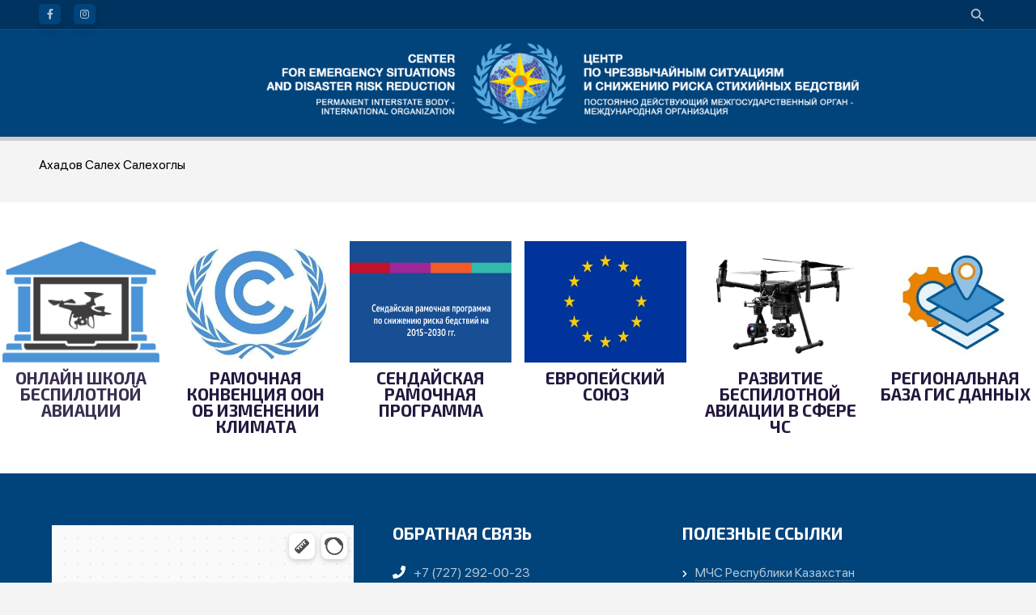

--- FILE ---
content_type: text/html; charset=utf-8
request_url: https://cesdrr.org/%D0%B0%D1%85%D0%B0%D0%B4%D0%BE%D0%B2-%D1%81%D0%B0%D0%BB%D0%B5%D1%85-%D1%81%D0%B0%D0%BB%D0%B5%D1%85%D0%BE%D0%B3%D0%BB%D1%8B
body_size: 4120
content:
<!DOCTYPE HTML>
<html lang="ru">
	<head>
<script async src="https://www.googletagmanager.com/gtag/js?id=G-LRXJGH5P81"></script>
<script>
  window.dataLayer = window.dataLayer || [];
  function gtag(){dataLayer.push(arguments);}
  gtag('js', new Date());

  gtag('config', 'G-LRXJGH5P81');
</script>
		<meta charset="utf-8">
		<meta name="robots" content="index,follow">
		<meta name="keywords" content="">
		<meta name="description" content="">
		<meta name="author" content="Аскар Оспанов">
		<meta name="viewport" content="width=device-width, initial-scale=1, user-scalable=no">
		<title>Ахадов Салех Салехоглы | ЦЧССРБ</title>
		<script>
			function loadCSS(hf) {
				var ms=document.createElement("link");ms.rel="stylesheet";
				ms.href=hf;document.getElementsByTagName("head")[0].appendChild(ms);
			}
			loadCSS("https://fonts.googleapis.com/css2?family=Exo+2:ital,wght@0,400;0,700;1,400&display=swap");
			loadCSS("/templates/default/assets/css/fontawesome-all.min.css");
		</script>
		<link rel="stylesheet" href="/templates/default/css/styles.css">
		<link rel="stylesheet" href="/templates/default/css/style.css">
		<link rel="shortcut icon" href="/templates/default/favicon.png" type="image/x-icon">
		<link rel="icon" href="/templates/default/icon.png" type="image/x-icon">
			</head>
	<body>		<div class="cesdrr-first">
			<div class="row">
				<div class="col-6 col-12-small">
					<ul class="icons">
									<li><a href="https://www.facebook.com/CESDRR" target="_blank" class="icon brands fa-facebook-f"><span class="label">Facebook</span></a></li>
									<li><a href="https://www.instagram.com/cesdrr/" target="_blank" class="icon brands fa-instagram"><span class="label">Instagram</span></a></li>
								</ul>
				</div>
				<div class="col-6 col-12-small">
					<a href="/?module=search"><svg class="cesdrr-search" viewBox="0 0 22 22" width="22" height="22">
			<path fill-rule="evenodd" clip-rule="evenodd" d="M13.4842 12.8333H14.2083L18.7825 17.4167L17.4167 18.7825L12.8333 14.2083V13.4842L12.5858 13.2275C11.5408 14.1258 10.1842 14.6667 8.70833 14.6667C5.4175 14.6667 2.75 11.9992 2.75 8.70833C2.75 5.4175 5.4175 2.75 8.70833 2.75C11.9992 2.75 14.6667 5.4175 14.6667 8.70833C14.6667 10.1842 14.1258 11.5408 13.2275 12.5858L13.4842 12.8333ZM4.58333 8.70833C4.58333 10.9908 6.42583 12.8333 8.70833 12.8333C10.9908 12.8333 12.8333 10.9908 12.8333 8.70833C12.8333 6.42583 10.9908 4.58333 8.70833 4.58333C6.42583 4.58333 4.58333 6.42583 4.58333 8.70833Z"></path>
		</svg>
					</a>				</div>
			</div>
		</div>
		</div>
		<div class="cesdrr_logo">
			<a href="/"><img src="/templates/default/images/logo.svg" alt="Центр по чрезвычайным ситуациям и снижению риска стихийных бедствий"></a>
		</div>	
		<div class="cesdrr-second"></div>
								<div id="wrapper">
			Ахадов Салех Салехоглы
			</div>
					
<div class="ram_prog">
<div class="row justify-content-around">
<div class="col-2 col-12-medium align-center">
<img src="/uploads/images/uav-academy.png" alt="Онлайн школа беспилотной авиации">
<a href="/uav-academy" target="_blank" class="widget-title blink_me">Онлайн школа беспилотной авиации</a>
</div>
<div class="col-2 col-12-medium align-center">
<img src="/templates/default/images/Рамочная%20конвенция%20ООН%20об%20изменении%20климата.jpeg" alt="Рамочная конвенция ООН об изменении климата">
<a href="https://unfccc.int/ru" target="_blank" class="widget-title">Рамочная конвенция ООН об изменении климата</a>
</div>
<div class="col-2 col-12-medium align-center">
<img src="/templates/default/images/Сендайская%20рамочная%20программа.png" alt="Сендайская рамочная программа по снижению риска бедствий на 2015–2030 гг.">
<a href="/сендайская-рамочная-программа-по-снижению-риска-бедствий" target="_blank" class="widget-title">Сендайская рамочная программа</a>
</div>
<div class="col-2 col-12-medium align-center">
<img src="/uploads/images/EU.jpg" alt="Европейский Союз">
<a href="/европейский-союз" target="_blank" class="widget-title">Европейский Союз</a>
</div>
<div class="col-2 col-12-medium align-center">
<img src="/templates/default/images/bpla.png" alt="Развитие беспилотной авиации">
<a href="https://cesdrr.org/uav" target="_blank" class="widget-title">Развитие беспилотной авиации в сфере ЧС</a>
</div>
<div class="col-2 col-12-medium align-center">
<img src="/uploads/images/database.jpg" alt="Региональная ГИС база данных">
<a href="/региональная-гис-база-данных" target="_blank" class="widget-title">Региональная база ГИС данных</a>
</div>
</div>
</div>
<div class="cesdrr_footer">
<div class="row">
<div class="col-4 col-12-medium">
<iframe src="https://yandex.ru/map-widget/v1/?um=constructor%3A6de5e1ae75259b3936f17a348562d7578811af87262136737b5461eb6cca2282&amp;source=constructor" width="100%" height="250" frameborder="0"></iframe>
<div class="contact-details align-center">
<a href="https://icdo.org/ru/o-mogo/chlenyi-organizaczii/affilirovannyie-chlenyi.html" target="_blank"><img src="/uploads/logos/ICDO_logo_ru.jpg"></a><p>Центр является аффилированным членом МОГО</p>
</div>
</div>
<div class="col-4 col-12-medium">
<div class="cesdrr-contacts">
<h3 class="widget-title">Обратная связь</h3>
<div class="contact-details">
<p><i class="fa fa-phone" aria-hidden="true"></i>+7 (727) 292-00-23</p>
<p><i class="fa fa-envelope" aria-hidden="true"></i>cesdrr@cesdrr.org</p>
<p><i class="fa fa-map-marker" aria-hidden="true"></i>Республика Казахстан, г. Алматы,<br> 050022, ул. Амангельды 73</p>
</div>
<ul class="icons">
<li><a href="https://web.facebook.com/CESDRR/" target="_blank" class="icon brands fa-facebook-f" target="_blank"><span class="label">Facebook</span></a></li>
<li><a href="https://www.instagram.com/cesdrr/" target="_blank" class="icon brands fa-instagram"><span class="label">Instagram</span></a></li>
</ul>
</div>
</div>
<div class="col-4 col-12-medium">
<h3 class="widget-title">Полезные ссылки</h3>
<div class="contact-details">
<p><i class="fa fa-chevron-right cesdrr-links" aria-hidden="true"></i><a href="https://www.gov.kz/memleket/entities/emer?lang=ru"  target="_blank">МЧС Республики Казахстан</a></p>
<p><i class="fa fa-chevron-right cesdrr-links" aria-hidden="true"></i><a href="https://mchs.gov.kg/" target="_blank">МЧС Кыргызской Республики</a></p>
<p><i class="fa fa-chevron-right cesdrr-links" aria-hidden="true"></i><a href="https://kchs.tj/" target="_blank">КЧС и ГО при Правительстве Республики Таджикистан</a></p>
<p><i class="fa fa-chevron-right cesdrr-links" aria-hidden="true"></i><a href="https://gov.uz/ru/fvv" target="_blank">МЧС Республики Узбекистан</a></p>
<p><i class="fa fa-chevron-right cesdrr-links" aria-hidden="true"></i><a href="https://sdgs.un.org/ru/goals" target="_blank">Цели в области устойчивого развития</a></p>
<p><i class="fa fa-chevron-right cesdrr-links" aria-hidden="true"></i><a href="https://cesdrr.org/uploads/2022-news/8/Резюме%20Глобального%20Форума.pdf" target="_blank">Резюме 7 Сессии Глобальной Платформы по снижению риска бедствий</a></p>
	
</div>
</div>
</div>
</div>
<div class="cesdrr_copyright">
<p><span>2025 &copy; Центр по чрезвычайным ситуациям и снижению риска стихийных бедствий.</span>
<svg id="copyright" viewBox="0 0 24 24" width="24" height="24">
<path fill-rule="evenodd" clip-rule="evenodd" d="M18.7762 9.9984L17.1922 10.8336C17.0207 10.4767 16.8099 10.2266 16.5603 10.0839C16.3103 9.94167 16.0712 9.87011 15.843 9.87011C14.7726 9.87011 14.2376 10.5766 14.2376 11.9895C14.2376 12.6319 14.3729 13.1455 14.6443 13.5308C14.9153 13.9165 15.315 14.1089 15.843 14.1089C16.5425 14.1089 17.0347 13.7664 17.3205 13.0813L18.819 13.8305C18.4904 14.4161 18.0483 14.8765 17.4915 15.2116C16.9352 15.5472 16.3282 15.7148 15.6719 15.7148C14.5871 15.7148 13.7201 15.3866 13.0707 14.7299C12.421 14.0736 12.0963 13.1599 12.0963 11.9895C12.0963 10.8476 12.4284 9.94167 13.0921 9.27055C13.7558 8.59942 14.5941 8.26429 15.6078 8.26429C17.0918 8.26429 18.1483 8.84247 18.7762 9.9984ZM11.8607 9.9984L10.2553 10.8336C10.0838 10.4767 9.87307 10.2266 9.62347 10.0839C9.37387 9.94167 9.14173 9.87011 8.92791 9.87011C7.85751 9.87011 7.32209 10.5766 7.32209 11.9895C7.32209 12.6319 7.4578 13.1455 7.72878 13.5308C7.99976 13.9165 8.39947 14.1089 8.92791 14.1089C9.62696 14.1089 10.1196 13.7664 10.405 13.0813L11.8825 13.8305C11.5683 14.4161 11.1329 14.8765 10.5761 15.2116C10.0197 15.5472 9.40573 15.7148 8.73504 15.7148C7.66464 15.7148 6.80107 15.3866 6.14478 14.7299C5.48805 14.0736 5.15947 13.1599 5.15947 11.9895C5.15947 10.8476 5.49154 9.94167 6.15525 9.27055C6.81896 8.59942 7.65722 8.26429 8.67089 8.26429C10.1554 8.26429 11.2188 8.84247 11.8607 9.9984ZM12.0108 2.16218C9.27045 2.16218 6.96515 3.11869 5.09533 5.03127C4.15365 5.98778 3.42885 7.06211 2.92224 8.25338C2.41562 9.44553 2.16253 10.6909 2.16253 11.9895C2.16253 13.2742 2.41562 14.5126 2.92224 15.7039C3.42885 16.896 4.15365 17.9594 5.09533 18.8941C6.03744 19.8292 7.10085 20.5427 8.28558 21.0349C9.46987 21.5276 10.7118 21.7737 12.0108 21.7737C13.2955 21.7737 14.5404 21.5241 15.747 21.0244C16.9526 20.5248 18.0409 19.8039 19.0118 18.8618C20.8817 17.0352 21.8163 14.7443 21.8163 11.9895C21.8163 10.6621 21.5737 9.40625 21.0885 8.22153C20.6033 7.0368 19.8963 5.9808 18.9691 5.05265C17.0421 3.12567 14.7224 2.16218 12.0108 2.16218ZM11.9681 0C15.3219 0 18.1766 1.17076 20.5317 3.51142C21.6593 4.63898 22.5154 5.92713 23.101 7.37585C23.6862 8.82458 23.979 10.3623 23.979 11.9895C23.979 13.6311 23.6897 15.1689 23.1119 16.6032C22.5337 18.0375 21.6806 19.3047 20.5531 20.4035C19.3827 21.5594 18.0553 22.4448 16.5713 23.0583C15.0863 23.6719 13.5525 23.9791 11.9681 23.9791C10.3836 23.9791 8.86725 23.6758 7.41853 23.0688C5.96936 22.4623 4.67074 21.5847 3.5218 20.4353C2.37285 19.2868 1.49882 17.9913 0.899254 16.55C0.29969 15.1082 -9.15527e-05 13.5884 -9.15527e-05 11.9895C-9.15527e-05 10.4051 0.303181 8.88175 0.910163 7.41862C1.51627 5.95549 2.39773 4.64596 3.55409 3.4896C5.83758 1.16335 8.64209 0 11.9681 0Z"></path>
</svg> <span>Все материалы сайта доступны по лицензии: Creative Commons «Attribution» 4.0 Всемирная.</span></p>
</div><a class="back_to_top">
<svg class="back_to_top__arrow" viewBox="0 0 24 24" width="18" height="18">
			<path d="M7 19.0054L14.1534 11.9995L7 4.99353L9.56443 2.47998L19.3005 11.9995L9.56443 21.519L7 19.0054Z"></path>
</svg>
</a>
		<script src="/templates/default/js/jquery.min.js"></script>
		<script src="/templates/default/js/browser.min.js"></script>
		<script src="/templates/default/js/breakpoints.min.js"></script>
		<script src="/templates/default/js/util.js"></script>
		<script src="/templates/default/js/main.js"></script>
		<script src="/templates/default/js/script.js"></script>
		</body>
</html>


--- FILE ---
content_type: text/css; charset=utf-8
request_url: https://cesdrr.org/templates/default/css/styles.css
body_size: 10715
content:
@font-face {
    font-family: 'San Francisco Pro';
    src: local('San Francisco Pro Display Regular'), local('San-Francisco-Pro-Display-Regular'),
        url('../fonts/SFProDisplay-Regular.woff2') format('woff2'),
        url('../fonts/SFProDisplay-Regular.woff') format('woff'),
        url('../fonts/SFProDisplay-Regular.ttf') format('truetype');
    font-weight: 400;
    font-style: normal;
  }
@font-face {
    font-family: 'San Francisco Pro';
    src: local('San Francisco Pro Display Bold'), local('San-Francisco-Pro-Display-Bold'),
        url('../fonts/SFProDisplay-Bold.woff2') format('woff2'),
        url('../fonts/SFProDisplay-Bold.woff') format('woff'),
        url('../fonts/SFProDisplay-Bold.ttf') format('truetype');
    font-weight: 700;
    font-style: normal;
  }
html, body, div, span, applet, object,
iframe, h1, h2, h3, h4, h5, h6, p, blockquote,
pre, a, abbr, acronym, address, big, cite,
code, del, dfn, em, img, ins, kbd, q, s, samp,
small, strike, strong, sub, sup, tt, var, b,
u, i, center, dl, dt, dd, ol, ul, li, fieldset,
form, label, legend, table, caption, tbody,
tfoot, thead, tr, th, td, article, aside,
canvas, details, embed, figure, figcaption,
footer, header, hgroup, menu, nav, output, ruby,
section, summary, time, mark, audio, video {
	margin: 0;
	padding: 0;
	border: 0;
	font-size: 100%;
	font: inherit;
	vertical-align: baseline;}

article, aside, details, figcaption, figure,
footer, header, hgroup, menu, nav, section {
	display: block;}

body {
	line-height: 1;
}

ol, ul {
	list-style: none;
}

blockquote, q {
	quotes: none;
}

	blockquote:before, blockquote:after, q:before, q:after {
		content: '';
		content: none;
	}

table {
	border-collapse: collapse;
	border-spacing: 0;
}

body {
	-webkit-text-size-adjust: none;
}

mark {
	background-color: transparent;
	color: inherit;
}

input::-moz-focus-inner {
	border: 0;
	padding: 0;
}

input, select, textarea {
	-moz-appearance: none;
	-webkit-appearance: none;
	-ms-appearance: none;
	appearance: none;
}

:focus {
    outline: none;
}

/* Basic */

	@-ms-viewport {
		width: device-width;
	}

	body {
		-ms-overflow-style: scrollbar;
	}

	@media screen and (max-width: 480px) {

		html, body {
			min-width: 320px;
		}

	}

	html {
		box-sizing: border-box;
	}

	*, *:before, *:after {
		box-sizing: inherit;
	}

	body {
		background: #f4f4f4;
	}

		body.is-preload *, body.is-preload *:before, body.is-preload *:after {
			-moz-animation: none !important;
			-webkit-animation: none !important;
			-ms-animation: none !important;
			animation: none !important;
			-moz-transition: none !important;
			-webkit-transition: none !important;
			-ms-transition: none !important;
			transition: none !important;
		}

/* Type */

	body, input, select, textarea {
		color: #000;
		font-family: 'San Francisco Pro';
		font-size: 14pt;
		font-weight: 400;
		line-height: 1.75;
	}

		@media screen and (max-width: 1680px) {

			body, input, select, textarea {
				font-size: 12pt;
			}

		}

		@media screen and (max-width: 1280px) {

			body, input, select, textarea {
				font-size: 12pt;
			}

		}

		@media screen and (max-width: 980px) {

			body, input, select, textarea {
				font-size: 12pt;
			}

		}

		@media screen and (max-width: 736px) {

			body, input, select, textarea {
				font-size: 12pt;
			}

		}

		@media screen and (max-width: 480px) {

			body, input, select, textarea {
				font-size: 12pt;
			}

		}

	a {
		-moz-transition: color 0.2s ease, border-bottom-color 0.2s ease;
		-webkit-transition: color 0.2s ease, border-bottom-color 0.2s ease;
		-ms-transition: color 0.2s ease, border-bottom-color 0.2s ease;
		transition: color 0.2s ease, border-bottom-color 0.2s ease;
		border-bottom: dotted 1px rgba(160, 160, 160, 0.65);
		color: inherit;
		text-decoration: none;
	}

		a:before {
			-moz-transition: color 0.2s ease;
			-webkit-transition: color 0.2s ease;
			-ms-transition: color 0.2s ease;
			transition: color 0.2s ease;
		}

		a:hover {
			border-bottom-color: transparent;
			color: #f2a263 !important;
		}

			a:hover:before {
				color: #f2a263 !important;
			}

	strong, b {
		color: #3c3b3b;
		font-weight: 700;
	}

	em, i {
		font-style: italic;
	}

	p {
		margin: 0 0 2em 0;
	}

	h1, h2, h3, h4, h5, h6 {
		color: #3c3b3b;
		font-family: 'San Francisco Pro';
		font-weight: 700;
		line-height: 1.65;
		margin: 0 0 1em 0;
		text-transform: uppercase;
	}

		h1 a, h2 a, h3 a, h4 a, h5 a, h6 a {
			color: inherit;
			border-bottom: 0;
		}

	h2 {
		font-size: 1.1em;
	}

	h3 {
		font-size: 0.9em;
	}

	h4 {
		font-size: 0.7em;
	}

	h5 {
		font-size: 0.7em;
	}

	h6 {
		font-size: 0.7em;
	}

	sub {
		font-size: 0.8em;
		position: relative;
		top: 0.5em;
	}

	sup {
		font-size: 0.8em;
		position: relative;
		top: -0.5em;
	}

	blockquote {
		border-left: solid 4px rgba(160, 160, 160, 0.3);
		font-style: italic;
		margin: 0 0 2em 0;
		padding: 0.5em 0 0.5em 2em;
	}

	code {
		background: rgba(160, 160, 160, 0.075);
		border: solid 1px rgba(160, 160, 160, 0.3);
		font-family: "Courier New", monospace;
		font-size: 0.9em;
		margin: 0 0.25em;
		padding: 0.25em 0.65em;
	}

	pre {
		-webkit-overflow-scrolling: touch;
		font-family: "Courier New", monospace;
		font-size: 0.9em;
		margin: 0 0 2em 0;
	}

		pre code {
			display: block;
			line-height: 1.75em;
			padding: 1em 1.5em;
			overflow-x: auto;
		}

	hr {
		border: 0;
		border-bottom: solid 1px rgba(160, 160, 160, 0.3);
		margin: 2em 0;
	}

		hr.major {
			margin: 3em 0;
		}

	.align-left {
		text-align: left;
	}

	.align-center {
		text-align: center;
	}

	.align-right {
		text-align: right;
	}

/* Row */

	.row {
		display: flex;
		flex-wrap: wrap;
		box-sizing: border-box;
		align-items: stretch;
	}

		.row > * {
			box-sizing: border-box;
		}

		.row.gtr-uniform > * > :last-child {
			margin-bottom: 0;
		}

		.row.aln-left {
			justify-content: flex-start;
		}

		.row.aln-center {
			justify-content: center;
		}

		.row.aln-right {
			justify-content: flex-end;
		}

		.row.aln-top {
			align-items: flex-start;
		}

		.row.aln-middle {
			align-items: center;
		}

		.row.aln-bottom {
			align-items: flex-end;
		}

		.row > .imp {
			order: -1;
		}

		.row > .col-1 {
			width: 8.33333%;
		}

		.row > .off-1 {
			margin-left: 8.33333%;
		}

		.row > .col-2 {
			width: 16.66667%;
		}

		.row > .off-2 {
			margin-left: 16.66667%;
		}

		.row > .col-3 {
			width: 25%;
		}

		.row > .off-3 {
			margin-left: 25%;
		}

		.row > .col-4 {
			width: 33.33333%;
		}

		.row > .off-4 {
			margin-left: 33.33333%;
		}

		.row > .col-5 {
			width: 41.66667%;
		}

		.row > .off-5 {
			margin-left: 41.66667%;
		}

		.row > .col-6 {
			width: 50%;
		}

		.row > .off-6 {
			margin-left: 50%;
		}

		.row > .col-7 {
			width: 58.33333%;
		}

		.row > .off-7 {
			margin-left: 58.33333%;
		}

		.row > .col-8 {
			width: 66.66667%;
		}

		.row > .off-8 {
			margin-left: 66.66667%;
		}

		.row > .col-9 {
			width: 75%;
		}

		.row > .off-9 {
			margin-left: 75%;
		}

		.row > .col-10 {
			width: 83.33333%;
		}

		.row > .off-10 {
			margin-left: 83.33333%;
		}

		.row > .col-11 {
			width: 91.66667%;
		}

		.row > .off-11 {
			margin-left: 91.66667%;
		}

		.row > .col-12 {
			width: 100%;
		}

		.row > .off-12 {
			margin-left: 100%;
		}

		.row.gtr-0 {
			margin-top: 0;
			margin-left: 0em;
		}

			.row.gtr-0 > * {
				padding: 0 0 0 0em;
			}

			.row.gtr-0.gtr-uniform {
				margin-top: 0em;
			}

				.row.gtr-0.gtr-uniform > * {
					padding-top: 0em;
				}

		.row.gtr-25 {
			margin-top: 0;
			margin-left: -0.25em;
		}

			.row.gtr-25 > * {
				padding: 0 0 0 0.25em;
			}

			.row.gtr-25.gtr-uniform {
				margin-top: -0.25em;
			}

				.row.gtr-25.gtr-uniform > * {
					padding-top: 0.25em;
				}

		.row.gtr-50 {
			margin-top: 0;
			margin-left: -0.5em;
		}

			.row.gtr-50 > * {
				padding: 0 0 0 0.5em;
			}

			.row.gtr-50.gtr-uniform {
				margin-top: -0.5em;
			}

				.row.gtr-50.gtr-uniform > * {
					padding-top: 0.5em;
				}

		.row {
			margin-top: 0;
			margin-left: -1em;
		}

			.row > * {
				padding: 0 0 0 1em;
			}

			.row.gtr-uniform {
				margin-top: -1em;
			}

				.row.gtr-uniform > * {
					padding-top: 1em;
				}

		.row.gtr-150 {
			margin-top: 0;
			margin-left: -1.5em;
		}

			.row.gtr-150 > * {
				padding: 0 0 0 1.5em;
			}

			.row.gtr-150.gtr-uniform {
				margin-top: -1.5em;
			}

				.row.gtr-150.gtr-uniform > * {
					padding-top: 1.5em;
				}

		.row.gtr-200 {
			margin-top: 0;
			margin-left: -2em;
		}

			.row.gtr-200 > * {
				padding: 0 0 0 2em;
			}

			.row.gtr-200.gtr-uniform {
				margin-top: -2em;
			}

				.row.gtr-200.gtr-uniform > * {
					padding-top: 2em;
				}

		@media screen and (max-width: 1680px) {

			.row {
				display: flex;
				flex-wrap: wrap;
				box-sizing: border-box;
				align-items: stretch;
			}

				.row > * {
					box-sizing: border-box;
				}

				.row.gtr-uniform > * > :last-child {
					margin-bottom: 0;
				}

				.row.aln-left {
					justify-content: flex-start;
				}

				.row.aln-center {
					justify-content: center;
				}

				.row.aln-right {
					justify-content: flex-end;
				}

				.row.aln-top {
					align-items: flex-start;
				}

				.row.aln-middle {
					align-items: center;
				}

				.row.aln-bottom {
					align-items: flex-end;
				}

				.row > .imp-xlarge {
					order: -1;
				}

				.row > .col-1-xlarge {
					width: 8.33333%;
				}

				.row > .off-1-xlarge {
					margin-left: 8.33333%;
				}

				.row > .col-2-xlarge {
					width: 16.66667%;
				}

				.row > .off-2-xlarge {
					margin-left: 16.66667%;
				}

				.row > .col-3-xlarge {
					width: 25%;
				}

				.row > .off-3-xlarge {
					margin-left: 25%;
				}

				.row > .col-4-xlarge {
					width: 33.33333%;
				}

				.row > .off-4-xlarge {
					margin-left: 33.33333%;
				}

				.row > .col-5-xlarge {
					width: 41.66667%;
				}

				.row > .off-5-xlarge {
					margin-left: 41.66667%;
				}

				.row > .col-6-xlarge {
					width: 50%;
				}

				.row > .off-6-xlarge {
					margin-left: 50%;
				}

				.row > .col-7-xlarge {
					width: 58.33333%;
				}

				.row > .off-7-xlarge {
					margin-left: 58.33333%;
				}

				.row > .col-8-xlarge {
					width: 66.66667%;
				}

				.row > .off-8-xlarge {
					margin-left: 66.66667%;
				}

				.row > .col-9-xlarge {
					width: 75%;
				}

				.row > .off-9-xlarge {
					margin-left: 75%;
				}

				.row > .col-10-xlarge {
					width: 83.33333%;
				}

				.row > .off-10-xlarge {
					margin-left: 83.33333%;
				}

				.row > .col-11-xlarge {
					width: 91.66667%;
				}

				.row > .off-11-xlarge {
					margin-left: 91.66667%;
				}

				.row > .col-12-xlarge {
					width: 100%;
				}

				.row > .off-12-xlarge {
					margin-left: 100%;
				}

				.row.gtr-0 {
					margin-top: 0;
					margin-left: 0em;
				}

					.row.gtr-0 > * {
						padding: 0 0 0 0em;
					}

					.row.gtr-0.gtr-uniform {
						margin-top: 0em;
					}

						.row.gtr-0.gtr-uniform > * {
							padding-top: 0em;
						}

				.row.gtr-25 {
					margin-top: 0;
					margin-left: -0.25em;
				}

					.row.gtr-25 > * {
						padding: 0 0 0 0.25em;
					}

					.row.gtr-25.gtr-uniform {
						margin-top: -0.25em;
					}

						.row.gtr-25.gtr-uniform > * {
							padding-top: 0.25em;
						}

				.row.gtr-50 {
					margin-top: 0;
					margin-left: -0.5em;
				}

					.row.gtr-50 > * {
						padding: 0 0 0 0.5em;
					}

					.row.gtr-50.gtr-uniform {
						margin-top: -0.5em;
					}

						.row.gtr-50.gtr-uniform > * {
							padding-top: 0.5em;
						}

				.row {
					margin-top: 0;
					margin-left: -1em;
				}

					.row > * {
						padding: 0 0 0 1em;
					}

					.row.gtr-uniform {
						margin-top: -1em;
					}

						.row.gtr-uniform > * {
							padding-top: 1em;
						}

				.row.gtr-150 {
					margin-top: 0;
					margin-left: -1.5em;
				}

					.row.gtr-150 > * {
						padding: 0 0 0 1.5em;
					}

					.row.gtr-150.gtr-uniform {
						margin-top: -1.5em;
					}

						.row.gtr-150.gtr-uniform > * {
							padding-top: 1.5em;
						}

				.row.gtr-200 {
					margin-top: 0;
					margin-left: -2em;
				}

					.row.gtr-200 > * {
						padding: 0 0 0 2em;
					}

					.row.gtr-200.gtr-uniform {
						margin-top: -2em;
					}

						.row.gtr-200.gtr-uniform > * {
							padding-top: 2em;
						}

		}

		@media screen and (max-width: 1280px) {

			.row {
				display: flex;
				flex-wrap: wrap;
				box-sizing: border-box;
				align-items: stretch;
			}

				.row > * {
					box-sizing: border-box;
				}

				.row.gtr-uniform > * > :last-child {
					margin-bottom: 0;
				}

				.row.aln-left {
					justify-content: flex-start;
				}

				.row.aln-center {
					justify-content: center;
				}

				.row.aln-right {
					justify-content: flex-end;
				}

				.row.aln-top {
					align-items: flex-start;
				}

				.row.aln-middle {
					align-items: center;
				}

				.row.aln-bottom {
					align-items: flex-end;
				}

				.row > .imp-large {
					order: -1;
				}

				.row > .col-1-large {
					width: 8.33333%;
				}

				.row > .off-1-large {
					margin-left: 8.33333%;
				}

				.row > .col-2-large {
					width: 16.66667%;
				}

				.row > .off-2-large {
					margin-left: 16.66667%;
				}

				.row > .col-3-large {
					width: 25%;
				}

				.row > .off-3-large {
					margin-left: 25%;
				}

				.row > .col-4-large {
					width: 33.33333%;
				}

				.row > .off-4-large {
					margin-left: 33.33333%;
				}

				.row > .col-5-large {
					width: 41.66667%;
				}

				.row > .off-5-large {
					margin-left: 41.66667%;
				}

				.row > .col-6-large {
					width: 50%;
				}

				.row > .off-6-large {
					margin-left: 50%;
				}

				.row > .col-7-large {
					width: 58.33333%;
				}

				.row > .off-7-large {
					margin-left: 58.33333%;
				}

				.row > .col-8-large {
					width: 66.66667%;
				}

				.row > .off-8-large {
					margin-left: 66.66667%;
				}

				.row > .col-9-large {
					width: 75%;
				}

				.row > .off-9-large {
					margin-left: 75%;
				}

				.row > .col-10-large {
					width: 83.33333%;
				}

				.row > .off-10-large {
					margin-left: 83.33333%;
				}

				.row > .col-11-large {
					width: 91.66667%;
				}

				.row > .off-11-large {
					margin-left: 91.66667%;
				}

				.row > .col-12-large {
					width: 100%;
				}

				.row > .off-12-large {
					margin-left: 100%;
				}

				.row.gtr-0 {
					margin-top: 0;
					margin-left: 0em;
				}

					.row.gtr-0 > * {
						padding: 0 0 0 0em;
					}

					.row.gtr-0.gtr-uniform {
						margin-top: 0em;
					}

						.row.gtr-0.gtr-uniform > * {
							padding-top: 0em;
						}

				.row.gtr-25 {
					margin-top: 0;
					margin-left: -0.25em;
				}

					.row.gtr-25 > * {
						padding: 0 0 0 0.25em;
					}

					.row.gtr-25.gtr-uniform {
						margin-top: -0.25em;
					}

						.row.gtr-25.gtr-uniform > * {
							padding-top: 0.25em;
						}

				.row.gtr-50 {
					margin-top: 0;
					margin-left: -0.5em;
				}

					.row.gtr-50 > * {
						padding: 0 0 0 0.5em;
					}

					.row.gtr-50.gtr-uniform {
						margin-top: -0.5em;
					}

						.row.gtr-50.gtr-uniform > * {
							padding-top: 0.5em;
						}

				.row {
					margin-top: 0;
					margin-left: -1em;
				}

					.row > * {
						padding: 0 0 0 1em;
					}

					.row.gtr-uniform {
						margin-top: -1em;
					}

						.row.gtr-uniform > * {
							padding-top: 1em;
						}

				.row.gtr-150 {
					margin-top: 0;
					margin-left: -1.5em;
				}

					.row.gtr-150 > * {
						padding: 0 0 0 1.5em;
					}

					.row.gtr-150.gtr-uniform {
						margin-top: -1.5em;
					}

						.row.gtr-150.gtr-uniform > * {
							padding-top: 1.5em;
						}

				.row.gtr-200 {
					margin-top: 0;
					margin-left: -2em;
				}

					.row.gtr-200 > * {
						padding: 0 0 0 2em;
					}

					.row.gtr-200.gtr-uniform {
						margin-top: -2em;
					}

						.row.gtr-200.gtr-uniform > * {
							padding-top: 2em;
						}

		}

		@media screen and (max-width: 980px) {

			.row {
				display: flex;
				flex-wrap: wrap;
				box-sizing: border-box;
				align-items: stretch;
			}

				.row > * {
					box-sizing: border-box;
				}

				.row.gtr-uniform > * > :last-child {
					margin-bottom: 0;
				}

				.row.aln-left {
					justify-content: flex-start;
				}

				.row.aln-center {
					justify-content: center;
				}

				.row.aln-right {
					justify-content: flex-end;
				}

				.row.aln-top {
					align-items: flex-start;
				}

				.row.aln-middle {
					align-items: center;
				}

				.row.aln-bottom {
					align-items: flex-end;
				}

				.row > .imp-medium {
					order: -1;
				}

				.row > .col-1-medium {
					width: 8.33333%;
				}

				.row > .off-1-medium {
					margin-left: 8.33333%;
				}

				.row > .col-2-medium {
					width: 16.66667%;
				}

				.row > .off-2-medium {
					margin-left: 16.66667%;
				}

				.row > .col-3-medium {
					width: 25%;
				}

				.row > .off-3-medium {
					margin-left: 25%;
				}

				.row > .col-4-medium {
					width: 33.33333%;
				}

				.row > .off-4-medium {
					margin-left: 33.33333%;
				}

				.row > .col-5-medium {
					width: 41.66667%;
				}

				.row > .off-5-medium {
					margin-left: 41.66667%;
				}

				.row > .col-6-medium {
					width: 50%;
				}

				.row > .off-6-medium {
					margin-left: 50%;
				}

				.row > .col-7-medium {
					width: 58.33333%;
				}

				.row > .off-7-medium {
					margin-left: 58.33333%;
				}

				.row > .col-8-medium {
					width: 66.66667%;
				}

				.row > .off-8-medium {
					margin-left: 66.66667%;
				}

				.row > .col-9-medium {
					width: 75%;
				}

				.row > .off-9-medium {
					margin-left: 75%;
				}

				.row > .col-10-medium {
					width: 83.33333%;
				}

				.row > .off-10-medium {
					margin-left: 83.33333%;
				}

				.row > .col-11-medium {
					width: 91.66667%;
				}

				.row > .off-11-medium {
					margin-left: 91.66667%;
				}

				.row > .col-12-medium {
					width: 100%;
				}
				.cesdrr-nav {
					margin-bottom: 1em;
				}
			.cesdrr-contacts{
				padding: 0!important;
			}
				.ram_prog .row > .col-12-medium:not(:last-child) {
					margin-bottom:3em;
				}
				.row > .off-12-medium {
					margin-left: 100%;
				}

				.row.gtr-0 {
					margin-top: 0;
					margin-left: 0em;
				}

					.row.gtr-0 > * {
						padding: 0 0 0 0em;
					}

					.row.gtr-0.gtr-uniform {
						margin-top: 0em;
					}

						.row.gtr-0.gtr-uniform > * {
							padding-top: 0em;
						}

				.row.gtr-25 {
					margin-top: 0;
					margin-left: -0.25em;
				}

					.row.gtr-25 > * {
						padding: 0 0 0 0.25em;
					}

					.row.gtr-25.gtr-uniform {
						margin-top: -0.25em;
					}

						.row.gtr-25.gtr-uniform > * {
							padding-top: 0.25em;
						}

				.row.gtr-50 {
					margin-top: 0;
					margin-left: -0.5em;
				}

					.row.gtr-50 > * {
						padding: 0 0 0 0.5em;
					}

					.row.gtr-50.gtr-uniform {
						margin-top: -0.5em;
					}

						.row.gtr-50.gtr-uniform > * {
							padding-top: 0.5em;
						}

				.row {
					margin-top: 0;
					margin-left: -1em;
				}

					.row > * {
						padding: 0 0 0 1em;
					}

					.row.gtr-uniform {
						margin-top: -1em;
					}

						.row.gtr-uniform > * {
							padding-top: 1em;
						}

				.row.gtr-150 {
					margin-top: 0;
					margin-left: -1.5em;
				}

					.row.gtr-150 > * {
						padding: 0 0 0 1.5em;
					}

					.row.gtr-150.gtr-uniform {
						margin-top: -1.5em;
					}

						.row.gtr-150.gtr-uniform > * {
							padding-top: 1.5em;
						}

				.row.gtr-200 {
					margin-top: 0;
					margin-left: -2em;
				}

					.row.gtr-200 > * {
						padding: 0 0 0 2em;
					}

					.row.gtr-200.gtr-uniform {
						margin-top: -2em;
					}

						.row.gtr-200.gtr-uniform > * {
							padding-top: 2em;
						}
					.cesdrr_footer .col-12-medium{
						margin-bottom: 2em;
					}
					.cesdrr_footer .col-12-medium:last-child{
						margin-bottom: 0;
					}
		}

		@media screen and (max-width: 736px) {

			.row {
				display: flex;
				flex-wrap: wrap;
				box-sizing: border-box;
				align-items: stretch;
			}

				.row > * {
					box-sizing: border-box;
				}

				.row.gtr-uniform > * > :last-child {
					margin-bottom: 0;
				}

				.row.aln-left {
					justify-content: flex-start;
				}

				.row.aln-center {
					justify-content: center;
				}

				.row.aln-right {
					justify-content: flex-end;
				}

				.row.aln-top {
					align-items: flex-start;
				}

				.row.aln-middle {
					align-items: center;
				}

				.row.aln-bottom {
					align-items: flex-end;
				}

				.row > .imp-small {
					order: -1;
				}

				.row > .col-1-small {
					width: 8.33333%;
				}

				.row > .off-1-small {
					margin-left: 8.33333%;
				}

				.row > .col-2-small {
					width: 16.66667%;
				}

				.row > .off-2-small {
					margin-left: 16.66667%;
				}

				.row > .col-3-small {
					width: 25%;
				}

				.row > .off-3-small {
					margin-left: 25%;
				}

				.row > .col-4-small {
					width: 33.33333%;
				}

				.row > .off-4-small {
					margin-left: 33.33333%;
				}

				.row > .col-5-small {
					width: 41.66667%;
				}

				.row > .off-5-small {
					margin-left: 41.66667%;
				}

				.row > .col-6-small {
					width: 50%;
				}

				.row > .off-6-small {
					margin-left: 50%;
				}

				.row > .col-7-small {
					width: 58.33333%;
				}

				.row > .off-7-small {
					margin-left: 58.33333%;
				}

				.row > .col-8-small {
					width: 66.66667%;
				}

				.row > .off-8-small {
					margin-left: 66.66667%;
				}

				.row > .col-9-small {
					width: 75%;
				}

				.row > .off-9-small {
					margin-left: 75%;
				}

				.row > .col-10-small {
					width: 83.33333%;
				}

				.row > .off-10-small {
					margin-left: 83.33333%;
				}

				.row > .col-11-small {
					width: 91.66667%;
				}

				.row > .off-11-small {
					margin-left: 91.66667%;
				}

				.row > .col-12-small {
					width: 100%;
				}

				.row > .off-12-small {
					margin-left: 100%;
				}

				.row.gtr-0 {
					margin-top: 0;
					margin-left: 0em;
				}

					.row.gtr-0 > * {
						padding: 0 0 0 0em;
					}

					.row.gtr-0.gtr-uniform {
						margin-top: 0em;
					}

						.row.gtr-0.gtr-uniform > * {
							padding-top: 0em;
						}

				.row.gtr-25 {
					margin-top: 0;
					margin-left: -0.25em;
				}

					.row.gtr-25 > * {
						padding: 0 0 0 0.25em;
					}

					.row.gtr-25.gtr-uniform {
						margin-top: -0.25em;
					}

						.row.gtr-25.gtr-uniform > * {
							padding-top: 0.25em;
						}

				.row.gtr-50 {
					margin-top: 0;
					margin-left: -0.5em;
				}

					.row.gtr-50 > * {
						padding: 0 0 0 0.5em;
					}

					.row.gtr-50.gtr-uniform {
						margin-top: -0.5em;
					}

						.row.gtr-50.gtr-uniform > * {
							padding-top: 0.5em;
						}

				.row {
					margin-top: 0;
					margin-left: -1em;
				}

					.row > * {
						padding: 0 0 0 1em;
					}

					.row.gtr-uniform {
						margin-top: -1em;
					}

						.row.gtr-uniform > * {
							padding-top: 1em;
						}

				.row.gtr-150 {
					margin-top: 0;
					margin-left: -1.5em;
				}

					.row.gtr-150 > * {
						padding: 0 0 0 1.5em;
					}

					.row.gtr-150.gtr-uniform {
						margin-top: -1.5em;
					}

						.row.gtr-150.gtr-uniform > * {
							padding-top: 1.5em;
						}

				.row.gtr-200 {
					margin-top: 0;
					margin-left: -2em;
				}

					.row.gtr-200 > * {
						padding: 0 0 0 2em;
					}

					.row.gtr-200.gtr-uniform {
						margin-top: -2em;
					}

						.row.gtr-200.gtr-uniform > * {
							padding-top: 2em;
						}

		}

		@media screen and (max-width: 480px) {

			.row {
				display: flex;
				flex-wrap: wrap;
				box-sizing: border-box;
				align-items: stretch;
			}

				.row > * {
					box-sizing: border-box;
				}

				.row.gtr-uniform > * > :last-child {
					margin-bottom: 0;
				}

				.row.aln-left {
					justify-content: flex-start;
				}

				.row.aln-center {
					justify-content: center;
				}

				.row.aln-right {
					justify-content: flex-end;
				}

				.row.aln-top {
					align-items: flex-start;
				}

				.row.aln-middle {
					align-items: center;
				}

				.row.aln-bottom {
					align-items: flex-end;
				}

				.row > .imp-xsmall {
					order: -1;
				}

				.row > .col-1-xsmall {
					width: 8.33333%;
				}

				.row > .off-1-xsmall {
					margin-left: 8.33333%;
				}

				.row > .col-2-xsmall {
					width: 16.66667%;
				}

				.row > .off-2-xsmall {
					margin-left: 16.66667%;
				}

				.row > .col-3-xsmall {
					width: 25%;
				}

				.row > .off-3-xsmall {
					margin-left: 25%;
				}

				.row > .col-4-xsmall {
					width: 33.33333%;
				}

				.row > .off-4-xsmall {
					margin-left: 33.33333%;
				}

				.row > .col-5-xsmall {
					width: 41.66667%;
				}

				.row > .off-5-xsmall {
					margin-left: 41.66667%;
				}

				.row > .col-6-xsmall {
					width: 50%;
				}

				.row > .off-6-xsmall {
					margin-left: 50%;
				}

				.row > .col-7-xsmall {
					width: 58.33333%;
				}

				.row > .off-7-xsmall {
					margin-left: 58.33333%;
				}

				.row > .col-8-xsmall {
					width: 66.66667%;
				}

				.row > .off-8-xsmall {
					margin-left: 66.66667%;
				}

				.row > .col-9-xsmall {
					width: 75%;
				}

				.row > .off-9-xsmall {
					margin-left: 75%;
				}

				.row > .col-10-xsmall {
					width: 83.33333%;
				}

				.row > .off-10-xsmall {
					margin-left: 83.33333%;
				}

				.row > .col-11-xsmall {
					width: 91.66667%;
				}

				.row > .off-11-xsmall {
					margin-left: 91.66667%;
				}

				.row > .col-12-xsmall {
					width: 100%;
				}

				.row > .off-12-xsmall {
					margin-left: 100%;
				}

				.row.gtr-0 {
					margin-top: 0;
					margin-left: 0em;
				}

					.row.gtr-0 > * {
						padding: 0 0 0 0em;
					}

					.row.gtr-0.gtr-uniform {
						margin-top: 0em;
					}

						.row.gtr-0.gtr-uniform > * {
							padding-top: 0em;
						}

				.row.gtr-25 {
					margin-top: 0;
					margin-left: -0.25em;
				}

					.row.gtr-25 > * {
						padding: 0 0 0 0.25em;
					}

					.row.gtr-25.gtr-uniform {
						margin-top: -0.25em;
					}

						.row.gtr-25.gtr-uniform > * {
							padding-top: 0.25em;
						}

				.row.gtr-50 {
					margin-top: 0;
					margin-left: -0.5em;
				}

					.row.gtr-50 > * {
						padding: 0 0 0 0.5em;
					}

					.row.gtr-50.gtr-uniform {
						margin-top: -0.5em;
					}

						.row.gtr-50.gtr-uniform > * {
							padding-top: 0.5em;
						}

				.row {
					margin-top: 0;
					margin-left: -1em;
				}

					.row > * {
						padding: 0 0 0 1em;
					}

					.row.gtr-uniform {
						margin-top: -1em;
					}

						.row.gtr-uniform > * {
							padding-top: 1em;
						}

				.row.gtr-150 {
					margin-top: 0;
					margin-left: -1.5em;
				}

					.row.gtr-150 > * {
						padding: 0 0 0 1.5em;
					}

					.row.gtr-150.gtr-uniform {
						margin-top: -1.5em;
					}

						.row.gtr-150.gtr-uniform > * {
							padding-top: 1.5em;
						}

				.row.gtr-200 {
					margin-top: 0;
					margin-left: -2em;
				}

					.row.gtr-200 > * {
						padding: 0 0 0 2em;
					}

					.row.gtr-200.gtr-uniform {
						margin-top: -2em;
					}

						.row.gtr-200.gtr-uniform > * {
							padding-top: 2em;
						}

		}

/* Author */

	.author {
		display: -moz-flex;
		display: -webkit-flex;
		display: -ms-flex;
		display: flex;
		-moz-flex-direction: row;
		-webkit-flex-direction: row;
		-ms-flex-direction: row;
		flex-direction: row;
		-moz-align-items: center;
		-webkit-align-items: center;
		-ms-align-items: center;
		align-items: center;
		-moz-justify-content: -moz-flex-end;
		-webkit-justify-content: -webkit-flex-end;
		-ms-justify-content: -ms-flex-end;
		justify-content: flex-end;
		border-bottom: 0;
		font-family: 'San Francisco Pro';
		font-size: 0.6em;
		font-weight: 400;
		text-transform: uppercase;
		white-space: nowrap;
	}

		.author .name {
			-moz-transition: border-bottom-color 0.2s ease;
			-webkit-transition: border-bottom-color 0.2s ease;
			-ms-transition: border-bottom-color 0.2s ease;
			transition: border-bottom-color 0.2s ease;
			border-bottom: dotted 1px rgba(160, 160, 160, 0.65);
			display: block;
			margin: 0 1.5em 0 0;
		}

		.author img {
			border-radius: 100%;
			display: block;
			width: 4em;
		}

		.author:hover .name {
			border-bottom-color: transparent;
		}

/* Blurb */

	.blurb h2 {
		font-size: 0.8em;
		margin: 0 0 1.5em 0;
	}

	.blurb h3 {
		font-size: 0.7em;
	}

	.blurb p {
		font-size: 0.9em;
	}

/* Box */

	.box {
		border: solid 1px rgba(160, 160, 160, 0.3);
		margin-bottom: 2em;
		padding: 1.5em;
	}

		.box > :last-child,
		.box > :last-child > :last-child,
		.box > :last-child > :last-child > :last-child {
			margin-bottom: 0;
		}

		.box.alt {
			border: 0;
			border-radius: 0;
			padding: 0;
		}

/* Button */

	input[type="submit"],
	input[type="reset"],
	input[type="button"],
	button,
	.button {
		-moz-appearance: none;
		-webkit-appearance: none;
		-ms-appearance: none;
		appearance: none;
		-moz-transition: background-color 0.2s ease, box-shadow 0.2s ease, color 0.2s ease;
		-webkit-transition: background-color 0.2s ease, box-shadow 0.2s ease, color 0.2s ease;
		-ms-transition: background-color 0.2s ease, box-shadow 0.2s ease, color 0.2s ease;
		transition: background-color 0.2s ease, box-shadow 0.2s ease, color 0.2s ease;
		background-color: transparent;
		border: 0;
		box-shadow: inset 0 0 0 1px rgba(160, 160, 160, 0.3);
		color: #3c3b3b !important;
		cursor: pointer;
		display: inline-block;
		font-family: 'San Francisco Pro';
		font-size: 0.6em;
		font-weight: 700;
		height: 4.8125em;
		line-height: 4.8125em;
		padding: 0 2.5em;
		text-align: center;
		text-decoration: none;
		text-transform: uppercase;
		white-space: nowrap;
	}

		input[type="submit"]:hover,
		input[type="reset"]:hover,
		input[type="button"]:hover,
		button:hover,
		.button:hover {
			box-shadow: inset 0 0 0 1px #f2a263;
			color: #f2a263 !important;
		}

			input[type="submit"]:hover:active,
			input[type="reset"]:hover:active,
			input[type="button"]:hover:active,
			button:hover:active,
			.button:hover:active {
				background-color: rgba(46, 186, 174, 0.05);
			}

		input[type="submit"]:before, input[type="submit"]:after,
		input[type="reset"]:before,
		input[type="reset"]:after,
		input[type="button"]:before,
		input[type="button"]:after,
		button:before,
		button:after,
		.button:before,
		.button:after {
			color: #aaaaaa;
			position: relative;
		}

		input[type="submit"]:before,
		input[type="reset"]:before,
		input[type="button"]:before,
		button:before,
		.button:before {
			left: -1em;
			padding: 0 0 0 0.75em;
		}

		input[type="submit"]:after,
		input[type="reset"]:after,
		input[type="button"]:after,
		button:after,
		.button:after {
			left: 1em;
			padding: 0 0.75em 0 0;
		}

		input[type="submit"].fit,
		input[type="reset"].fit,
		input[type="button"].fit,
		button.fit,
		.button.fit {
			width: 100%;
		}

		input[type="submit"].large,
		input[type="reset"].large,
		input[type="button"].large,
		button.large,
		.button.large {
			font-size: 0.7em;
			padding: 0 3em;
		}

		input[type="submit"].small,
		input[type="reset"].small,
		input[type="button"].small,
		button.small,
		.button.small {
			font-size: 0.5em;
		}

		input[type="submit"].disabled, input[type="submit"]:disabled,
		input[type="reset"].disabled,
		input[type="reset"]:disabled,
		input[type="button"].disabled,
		input[type="button"]:disabled,
		button.disabled,
		button:disabled,
		.button.disabled,
		.button:disabled {
			pointer-events: none;
			color: rgba(160, 160, 160, 0.3) !important;
		}

			input[type="submit"].disabled:before, input[type="submit"]:disabled:before,
			input[type="reset"].disabled:before,
			input[type="reset"]:disabled:before,
			input[type="button"].disabled:before,
			input[type="button"]:disabled:before,
			button.disabled:before,
			button:disabled:before,
			.button.disabled:before,
			.button:disabled:before {
				color: rgba(160, 160, 160, 0.3) !important;
			}

/* Form */

	form {
		margin: 0;
	}

		form.search {
			text-decoration: none;
			position: relative;
		}

			form.search:before {
				-moz-osx-font-smoothing: grayscale;
				-webkit-font-smoothing: antialiased;
				display: inline-block;
				font-style: normal;
				font-variant: normal;
				text-rendering: auto;
				line-height: 1;
				text-transform: none !important;
				font-family: 'Font Awesome 5 Free';
				font-weight: 700;
			}

			form.search:before {
				color: #aaaaaa;
				content: '\f002';
				display: block;
				height: 2.75em;
				left: 0;
				line-height: 2.75em;
				position: absolute;
				text-align: center;
				top: 0;
				width: 2.5em;
			}

			form.search > input:first-child {
				padding-left: 2.5em;
			}

	label {
		color: #3c3b3b;
		display: block;
		font-size: 0.9em;
		font-weight: 700;
		margin: 0 0 1em 0;
	}

	input[type="text"],
	input[type="password"],
	input[type="email"],
	input[type="tel"],
	select,
	textarea {
		-moz-appearance: none;
		-webkit-appearance: none;
		-ms-appearance: none;
		appearance: none;
		background: rgba(160, 160, 160, 0.075);
		border: none;
		border: solid 1px rgba(160, 160, 160, 0.3);
		border-radius: 0;
		color: inherit;
		display: block;
		outline: 0;
		padding: 0 1em;
		text-decoration: none;
		width: 100%;
	}

		input[type="text"]:invalid,
		input[type="password"]:invalid,
		input[type="email"]:invalid,
		input[type="tel"]:invalid,
		select:invalid,
		textarea:invalid {
			box-shadow: none;
		}

		input[type="text"]:focus,
		input[type="password"]:focus,
		input[type="email"]:focus,
		input[type="tel"]:focus,
		select:focus,
		textarea:focus {
			border-color: #f2a263 ;
			box-shadow: inset 0 0 0 1px #f2a263 ;
		}

	.select-wrapper {
		text-decoration: none;
		display: block;
		position: relative;
	}

		.select-wrapper:before {
			-moz-osx-font-smoothing: grayscale;
			-webkit-font-smoothing: antialiased;
			display: inline-block;
			font-style: normal;
			font-variant: normal;
			text-rendering: auto;
			line-height: 1;
			text-transform: none !important;
			font-family: 'Font Awesome 5 Free';
			font-weight: 700;
		}

		.select-wrapper:before {
			color: rgba(160, 160, 160, 0.3);
			content: '\f078';
			display: block;
			height: 2.75em;
			line-height: 2.75em;
			pointer-events: none;
			position: absolute;
			right: 0;
			text-align: center;
			top: 0;
			width: 2.75em;
		}

		.select-wrapper select::-ms-expand {
			display: none;
		}

	select {
		background-image: url("data:image/svg+xml;charset=utf8,%3Csvg xmlns='http://www.w3.org/2000/svg' width='40' height='40' preserveAspectRatio='none' viewBox='0 0 40 40'%3E%3Cpath d='M9.4,12.3l10.4,10.4l10.4-10.4c0.2-0.2,0.5-0.4,0.9-0.4c0.3,0,0.6,0.1,0.9,0.4l3.3,3.3c0.2,0.2,0.4,0.5,0.4,0.9 c0,0.4-0.1,0.6-0.4,0.9L20.7,31.9c-0.2,0.2-0.5,0.4-0.9,0.4c-0.3,0-0.6-0.1-0.9-0.4L4.3,17.3c-0.2-0.2-0.4-0.5-0.4-0.9 c0-0.4,0.1-0.6,0.4-0.9l3.3-3.3c0.2-0.2,0.5-0.4,0.9-0.4S9.1,12.1,9.4,12.3z' fill='rgba(160, 160, 160, 0.3)' /%3E%3C/svg%3E");
		background-size: 1.25rem;
		background-repeat: no-repeat;
		background-position: calc(100% - 1rem) center;
		height: 2.75em;
		padding-right: 2.75em;
		text-overflow: ellipsis;
	}

		select option {
			color: #3c3b3b;
			background: #ffffff;
		}

		select:focus::-ms-value {
			background-color: transparent;
		}

		select::-ms-expand {
			display: none;
		}

	input[type="text"],
	input[type="password"],
	input[type="email"],
	select {
		height: 2.75em;
	}

	textarea {
		padding: 0.75em 1em;
	}

	input[type="checkbox"],
	input[type="radio"] {
		-moz-appearance: none;
		-webkit-appearance: none;
		-ms-appearance: none;
		appearance: none;
		display: block;
		float: left;
		margin-right: -2em;
		opacity: 0;
		width: 1em;
		z-index: -1;
	}

		input[type="checkbox"] + label,
		input[type="radio"] + label {
			text-decoration: none;
			color: #646464;
			cursor: pointer;
			display: inline-block;
			font-size: 1em;
			font-weight: 400;
			padding-left: 2.4em;
			padding-right: 0.75em;
			position: relative;
		}

			input[type="checkbox"] + label:before,
			input[type="radio"] + label:before {
				-moz-osx-font-smoothing: grayscale;
				-webkit-font-smoothing: antialiased;
				display: inline-block;
				font-style: normal;
				font-variant: normal;
				text-rendering: auto;
				line-height: 1;
				text-transform: none !important;
				font-family: 'Font Awesome 5 Free';
				font-weight: 700;
			}

			input[type="checkbox"] + label:before,
			input[type="radio"] + label:before {
				background: rgba(160, 160, 160, 0.075);
				border: solid 1px rgba(160, 160, 160, 0.3);
				content: '';
				display: inline-block;
				font-size: 0.8em;
				height: 2.0625em;
				left: 0;
				line-height: 2.0625em;
				position: absolute;
				text-align: center;
				top: 0;
				width: 2.0625em;
			}

		input[type="checkbox"]:checked + label:before,
		input[type="radio"]:checked + label:before {
			background: #3c3b3b;
			border-color: #3c3b3b;
			color: #ffffff;
			content: '\f00c';
		}

		input[type="checkbox"]:focus + label:before,
		input[type="radio"]:focus + label:before {
			border-color: #f2a263;
			box-shadow: 0 0 0 1px #f2a263;
		}

	input[type="radio"] + label:before {
		border-radius: 100%;
	}

	::-webkit-input-placeholder {
		color: #aaaaaa !important;
		opacity: 1.0;
	}

	:-moz-placeholder {
		color: #aaaaaa !important;
		opacity: 1.0;
	}

	::-moz-placeholder {
		color: #aaaaaa !important;
		opacity: 1.0;
	}

	:-ms-input-placeholder {
		color: #aaaaaa !important;
		opacity: 1.0;
	}

/* Icon */

	.icon {
		text-decoration: none;
		border-bottom: none;
		position: relative;
	}

		.icon:before {
			-moz-osx-font-smoothing: grayscale;
			-webkit-font-smoothing: antialiased;
			display: inline-block;
			font-style: normal;
			font-variant: normal;
			text-rendering: auto;
			line-height: 1;
			text-transform: none !important;
			font-family: 'Font Awesome 5 Free';
			font-weight: 400;
		}

		.icon > .label {
			display: none;
		}

		.icon:before {
			line-height: inherit;
		}

		.icon.solid:before {
			font-weight: 700;
		}

		.icon.brands:before {
			font-family: 'Font Awesome 5 Brands';
		}

		.icon.suffix:before {
			float: right;
		}

/* Image */

	.image {
		border: 0;
		display: inline-block;
		position: relative;
	}

		.image img {
			display: block;
		}

		.image.left, .image.right {
			max-width: 40%;
		}

			.image.left img, .image.right img {
				width: 100%;
			}

		.image.left {
			float: left;
			padding: 0 1.5em 1em 0;
			top: 0.25em;
		}

		.image.right {
			float: right;
			padding: 0 0 1em 1.5em;
			top: 0.25em;
		}

		.image.fit {
			display: block;
			margin: 0 0 2em 0;
			width: 100%;
		}

			.image.fit img {
				width: 100%;
			}

		.image.featured {
			display: block;
			margin: 0 0 3em 0;
			width: 100%;
		}

			.image.featured img {
				width: 100%;
			}

			@media screen and (max-width: 736px) {

				.image.featured {
					margin: 0 0 1.5em 0;
				}

			}

		.image.main {
			display: block;
			margin: 0 0 3em 0;
			width: 100%;
		}

			.image.main img {
				width: 100%;
			}

/* List */

	ol {
		list-style: decimal;
		margin: 0 0 2em 0;
		padding-left: 1.25em;
	}

		ol li {
			padding-left: 0.25em;
		}

	ul {
		list-style: disc;
		margin: 0 0 2em 0;
		padding-left: 1em;
	}

		ul li {
			padding-left: 0.5em;
		}

		ul.alt {
			list-style: none;
			padding-left: 0;
		}

			ul.alt li {
				border-top: solid 1px rgba(160, 160, 160, 0.3);
				padding: 0.5em 0;
			}

				ul.alt li:first-child {
					border-top: 0;
					padding-top: 0;
				}

	dl {
		margin: 0 0 2em 0;
	}

		dl dt {
			display: block;
			font-weight: 700;
			margin: 0 0 1em 0;
		}

		dl dd {
			margin-left: 2em;
		}

/* Actions */

	ul.actions {
		display: -moz-flex;
		display: -webkit-flex;
		display: -ms-flex;
		display: flex;
		cursor: default;
		list-style: none;
		margin-left: -1em;
		padding-left: 0;
	}

		ul.actions li {
			padding: 0 0 0 1em;
			vertical-align: middle;
		}

		ul.actions.special {
			-moz-justify-content: center;
			-webkit-justify-content: center;
			-ms-justify-content: center;
			justify-content: center;
			width: 100%;
			margin-left: 0;
		}

			ul.actions.special li:first-child {
				padding-left: 0;
			}

		ul.actions.stacked {
			-moz-flex-direction: column;
			-webkit-flex-direction: column;
			-ms-flex-direction: column;
			flex-direction: column;
			margin-left: 0;
		}

			ul.actions.stacked li {
				padding: 1.3em 0 0 0;
			}

				ul.actions.stacked li:first-child {
					padding-top: 0;
				}

		ul.actions.fit {
			width: calc(100% + 1em);
		}

			ul.actions.fit li {
				-moz-flex-grow: 1;
				-webkit-flex-grow: 1;
				-ms-flex-grow: 1;
				flex-grow: 1;
				-moz-flex-shrink: 1;
				-webkit-flex-shrink: 1;
				-ms-flex-shrink: 1;
				flex-shrink: 1;
				width: 100%;
			}

				ul.actions.fit li > * {
					width: 100%;
				}

			ul.actions.fit.stacked {
				width: 100%;
			}

		@media screen and (max-width: 480px) {

			ul.actions:not(.fixed) {
				-moz-flex-direction: column;
				-webkit-flex-direction: column;
				-ms-flex-direction: column;
				flex-direction: column;
				margin-left: 0;
				width: 100% !important;
			}

				ul.actions:not(.fixed) li {
					-moz-flex-grow: 1;
					-webkit-flex-grow: 1;
					-ms-flex-grow: 1;
					flex-grow: 1;
					-moz-flex-shrink: 1;
					-webkit-flex-shrink: 1;
					-ms-flex-shrink: 1;
					flex-shrink: 1;
					padding: 1em 0 0 0;
					text-align: center;
					width: 100%;
				}

					ul.actions:not(.fixed) li > * {
						width: 100%;
					}

					ul.actions:not(.fixed) li:first-child {
						padding-top: 0;
					}

					ul.actions:not(.fixed) li input[type="submit"],
					ul.actions:not(.fixed) li input[type="reset"],
					ul.actions:not(.fixed) li input[type="button"],
					ul.actions:not(.fixed) li button,
					ul.actions:not(.fixed) li .button {
						width: 100%;
					}

						ul.actions:not(.fixed) li input[type="submit"].icon:before,
						ul.actions:not(.fixed) li input[type="reset"].icon:before,
						ul.actions:not(.fixed) li input[type="button"].icon:before,
						ul.actions:not(.fixed) li button.icon:before,
						ul.actions:not(.fixed) li .button.icon:before {
							margin-left: -0.5em;
						}

		}

/* Icons */

	ul.icons {
		cursor: default;
		list-style: none;
		padding-left: 0;
	}

		ul.icons li {
			display: inline-block;
			padding: 0 1em 0 0;
		}

			ul.icons li:last-child {
				padding-right: 0;
			}

			ul.icons li > * {
				border: 0;
			}

				ul.icons li > * .label {
					display: none;
				}

/* Posts */

	ul.posts {
		list-style: none;
		padding: 0;
	}

		ul.posts li {
			border-top: dotted 1px rgba(160, 160, 160, 0.3);
			margin: 1.5em 0 0 0;
			padding: 1.5em 0 0 0;
		}

			ul.posts li:first-child {
				border-top: 0;
				margin-top: 0;
				padding-top: 0;
			}

		ul.posts article {
			display: -moz-flex;
			display: -webkit-flex;
			display: -ms-flex;
			display: flex;
			-moz-align-items: -moz-flex-start;
			-webkit-align-items: -webkit-flex-start;
			-ms-align-items: -ms-flex-start;
			align-items: flex-start;
			-moz-flex-direction: row-reverse;
			-webkit-flex-direction: row-reverse;
			-ms-flex-direction: row-reverse;
			flex-direction: row-reverse;
		}

			ul.posts article .image {
				display: block;
				margin-right: 1.5em;
				min-width: 4em;
				width: 4em;
			}

				ul.posts article .image img {
					width: 100%;
				}

			ul.posts article header {
				-moz-flex-grow: 1;
				-webkit-flex-grow: 1;
				-ms-flex-grow: 1;
				flex-grow: 1;
				-ms-flex: 1;
			}

				ul.posts article header h3 {
					font-size: 0.7em;
					margin-top: 0.125em;
				}

				ul.posts article header .published {
					display: block;
					font-family: 'San Francisco Pro';
					font-size: 0.6em;
					font-weight: 400;
					margin: -0.625em 0 1.7em 0;
					text-transform: uppercase;
				}

				ul.posts article header > :last-child {
					margin-bottom: 0;
				}

/* Mini Post */

	.mini-post {
		display: -moz-flex;
		display: -webkit-flex;
		display: -ms-flex;
		display: flex;
		-moz-flex-direction: column-reverse;
		-webkit-flex-direction: column-reverse;
		-ms-flex-direction: column-reverse;
		flex-direction: column-reverse;
		background: #ffffff;
		border: solid 1px rgba(160, 160, 160, 0.3);
		margin: 0 0 2em 0;
	}

		.mini-post .image {
			overflow: hidden;
			width: 100%;
		}

			.mini-post .image img {
				-moz-transition: -moz-transform 0.2s ease-out;
				-webkit-transition: -webkit-transform 0.2s ease-out;
				-ms-transition: -ms-transform 0.2s ease-out;
				transition: transform 0.2s ease-out;
				width: 100%;
			}

			.mini-post .image:hover img {
				-moz-transform: scale(1.05);
				-webkit-transform: scale(1.05);
				-ms-transform: scale(1.05);
				transform: scale(1.05);
			}

		.mini-post header {
			padding: 1.25em 4.25em 0.1em 1.25em ;
			min-height: 4em;
			position: relative;
			-moz-flex-grow: 1;
			-webkit-flex-grow: 1;
			-ms-flex-grow: 1;
			flex-grow: 1;
		}

			.mini-post header h3 {
				font-size: 0.7em;
			}

			.mini-post header .published {
				display: block;
				font-family: 'San Francisco Pro';
				font-size: 0.6em;
				font-weight: 400;
				margin: -0.625em 0 1.7em 0;
				text-transform: uppercase;
			}

			.mini-post header .author {
				position: absolute;
				right: 2em;
				top: 2em;
			}

	.mini-posts {
		margin: 0 0 2em 0;
	}

		@media screen and (max-width: 1280px) {

			.mini-posts {
				display: -moz-flex;
				display: -webkit-flex;
				display: -ms-flex;
				display: flex;
				-moz-flex-wrap: wrap;
				-webkit-flex-wrap: wrap;
				-ms-flex-wrap: wrap;
				flex-wrap: wrap;
				width: calc(100% + 2em);
			}

				.mini-posts > * {
					margin: 2em 2em 0 0;
					width: calc(50% - 2em);
				}

				.mini-posts > :nth-child(-n + 2) {
					margin-top: 0;
				}

		}

		@media screen and (max-width: 480px) {

			.mini-posts {
				display: block;
				width: 100%;
			}

				.mini-posts > * {
					margin: 0 0 2em 0;
					width: 100%;
				}

		}

/* Post */

	.post {
		padding: 0 3em ;
		background: #ffffff;
		border: solid 1px rgba(160, 160, 160, 0.3);
		margin: 0 0 1em 0;
		position: relative;
	}

		.post > header {
			display: -moz-flex;
			display: -webkit-flex;
			display: -ms-flex;
			display: flex;
			left: -3em;
			position: relative;
			width: calc(100% + 6em);
		}

			.post > header .title {
				-moz-flex-grow: 1;
				-webkit-flex-grow: 1;
				-ms-flex-grow: 1;
				flex-grow: 1;
				-ms-flex: 1;
				padding: 2em 2em 1em;
			}
			.post > header .title h1 {				
				text-align: center;
				font-size: 1.3em;
			}

				.post > header .title h2 {
					font-weight: 700;
					font-size: 1.5em;
				}

				.post > header .title > :last-child {
					margin-bottom: 0;
				}

			.post > header .meta {
				padding: 3.75em 3em 1.75em 3em ;
				border-left: solid 1px rgba(160, 160, 160, 0.3);
				min-width: 17em;
				text-align: right;
				width: 17em;
			}

				.post > header .meta > * {
					margin: 0 0 1em 0;
				}

				.post > header .meta > :last-child {
					margin-bottom: 0;
				}

				.post > header .meta .published {
					color: #3c3b3b;
					display: block;
					font-family: 'San Francisco Pro';
					font-size: 0.7em;
					font-weight: 700;
					margin-top: 0.5em;
					text-transform: uppercase;
					white-space: nowrap;
				}

		.post > a.image.featured {
			overflow: hidden;
		}

			.post > a.image.featured img {
				-moz-transition: -moz-transform 0.2s ease-out;
				-webkit-transition: -webkit-transform 0.2s ease-out;
				-ms-transition: -ms-transform 0.2s ease-out;
				transition: transform 0.2s ease-out;
			}

			.post > a.image.featured:hover img {
				-moz-transform: scale(1.05);
				-webkit-transform: scale(1.05);
				-ms-transform: scale(1.05);
				transform: scale(1.05);
			}

		.post > footer {
			display: -moz-flex;
			display: -webkit-flex;
			display: -ms-flex;
			display: flex;
			-moz-align-items: center;
			-webkit-align-items: center;
			-ms-align-items: center;
			align-items: center;
		}

			.post > footer .actions {
				-moz-flex-grow: 1;
				-webkit-flex-grow: 1;
				-ms-flex-grow: 1;
				flex-grow: 1;
			}

			.post > footer .stats {
				cursor: default;
				list-style: none;
				padding: 0;
			}

				.post > footer .stats li {
					border-left: solid 1px rgba(160, 160, 160, 0.3);
					display: inline-block;
					font-family: 'San Francisco Pro';
					font-size: 0.6em;
					font-weight: 400;
					line-height: 1;
					margin: 0 0 0 2em;
					padding: 0 0 0 2em;
					text-transform: uppercase;
				}

					.post > footer .stats li:first-child {
						border-left: 0;
						margin-left: 0;
						padding-left: 0;
					}

					.post > footer .stats li .icon {
						border-bottom: 0;
					}

						.post > footer .stats li .icon:before {
							color: rgba(160, 160, 160, 0.3);
							margin-right: 0.75em;
						}

		@media screen and (max-width: 980px) {

			.post {
				border-left: 0;
				border-right: 0;
				left: -3em;
				width: calc(100% + (3em * 2));
			}

				.post > header {
					-moz-flex-direction: column;
					-webkit-flex-direction: column;
					-ms-flex-direction: column;
					flex-direction: column;
					padding: 3.75em 3em 1.25em 3em ;
					border-left: 0;
				}

					.post > header .title {
						-ms-flex: 0 1 auto;
						margin: 0 0 2em 0;
						padding: 0;
						text-align: center;
					}

					.post > header .meta {
						-moz-align-items: center;
						-webkit-align-items: center;
						-ms-align-items: center;
						align-items: center;
						display: -moz-flex;
						display: -webkit-flex;
						display: -ms-flex;
						display: flex;
						-moz-justify-content: center;
						-webkit-justify-content: center;
						-ms-justify-content: center;
						justify-content: center;
						border-left: 0;
						margin: 0 0 2em 0;
						padding-top: 0;
						padding: 0;
						text-align: left;
						width: 100%;
					}

						.post > header .meta > * {
							border-left: solid 1px rgba(160, 160, 160, 0.3);
							margin-left: 2em;
							padding-left: 2em;
						}

						.post > header .meta > :first-child {
							border-left: 0;
							margin-left: 0;
							padding-left: 0;
						}

						.post > header .meta .published {
							margin-bottom: 0;
							margin-top: 0;
						}

						.post > header .meta .author {
							-moz-flex-direction: row-reverse;
							-webkit-flex-direction: row-reverse;
							-ms-flex-direction: row-reverse;
							flex-direction: row-reverse;
							margin-bottom: 0;
						}

							.post > header .meta .author .name {
								margin: 0 0 0 1.5em;
							}

							.post > header .meta .author img {
								width: 3.5em;
							}

		}

		@media screen and (max-width: 736px) {

			.post {
				padding: 1.5em 1.5em 0.1em 1.5em ;
				left: -1.5em;
				margin: 0 0 2em 0;
				width: calc(100% + (1.5em * 2));
			}

				.post > header {
					padding: 3em 1.5em 0.5em 1.5em ;
					left: -1.5em;
					margin: -1.5em 0 1.5em 0;
					width: calc(100% + 3em);
				}

					.post > header .title h2 {
						font-size: 1.1em;
					}

		}

		@media screen and (max-width: 480px) {

			.post > header .meta {
				-moz-align-items: center;
				-webkit-align-items: center;
				-ms-align-items: center;
				align-items: center;
				-moz-flex-direction: column;
				-webkit-flex-direction: column;
				-ms-flex-direction: column;
				flex-direction: column;
			}

				.post > header .meta > * {
					border-left: 0;
					margin: 1em 0 0 0;
					padding-left: 0;
				}

				.post > header .meta .author .name {
					display: none;
				}

			.post > .image.featured {
				margin-left: -1.5em;
				margin-top: calc(-1.5em - 1px);
				width: calc(100% + 3em);
			}

			.post > footer {
				-moz-align-items: -moz-stretch;
				-webkit-align-items: -webkit-stretch;
				-ms-align-items: -ms-stretch;
				align-items: stretch;
				-moz-flex-direction: column-reverse;
				-webkit-flex-direction: column-reverse;
				-ms-flex-direction: column-reverse;
				flex-direction: column-reverse;
			}

				.post > footer .stats {
					text-align: center;
				}

					.post > footer .stats li {
						margin: 0 0 0 1.25em;
						padding: 0 0 0 1.25em;
					}

		}

/* Section/Article */

	section.special, article.special {
		text-align: center;
	}

	header p {
		font-family: 'San Francisco Pro';
		font-size: 0.7em;
		font-weight: 400;
		line-height: 2.5;
		margin-top: -1em;
		text-transform: uppercase;
	}

/* Table */

	.table-wrapper {
		-webkit-overflow-scrolling: touch;
		overflow-x: auto;
	}

	table {
		margin: 0 0 2em 0;
		width: 100%;
	}

		table tbody tr {
			border: solid 1px rgba(160, 160, 160, 0.3);
			border-left: 0;
			border-right: 0;
		}

			table tbody tr:nth-child(2n + 1) {
				background-color: rgba(160, 160, 160, 0.075);
			}

		table td {
			padding: 0.75em 0.75em;
		}

		table th {
			color: #3c3b3b;
			font-size: 0.9em;
			font-weight: 700;
			padding: 0 0.75em 0.75em 0.75em;
			text-align: left;
		}

		table thead {
			border-bottom: solid 2px rgba(160, 160, 160, 0.3);
		}

		table tfoot {
			border-top: solid 2px rgba(160, 160, 160, 0.3);
		}

		table.alt {
			border-collapse: separate;
		}

			table.alt tbody tr td {
				border: solid 1px rgba(160, 160, 160, 0.3);
				border-left-width: 0;
				border-top-width: 0;
			}

				table.alt tbody tr td:first-child {
					border-left-width: 1px;
				}

			table.alt tbody tr:first-child td {
				border-top-width: 1px;
			}

			table.alt thead {
				border-bottom: 0;
			}

			table.alt tfoot {
				border-top: 0;
			}

		@media screen and (max-width: 736px) {
				.cesdrr_logo a {
					margin: 0 auto!important;
					padding: 0 1em!important;
					height: auto!important;
				}
		}

/* Wrapper */

	#wrapper {
		display: -moz-flex;
		display: -webkit-flex;
		display: -ms-flex;
		display: flex;
		-moz-flex-direction: row-reverse;
		-webkit-flex-direction: row-reverse;
		-ms-flex-direction: row-reverse;
		flex-direction: row-reverse;
		-moz-transition: opacity 0.5s ease;
		-webkit-transition: opacity 0.5s ease;
		-ms-transition: opacity 0.5s ease;
		transition: opacity 0.5s ease;
		margin: 0 auto;
		max-width: 100%;
		opacity: 1;
		padding: 1em 3em 2em;
		width: 90em;
	}

		body.is-menu-visible #wrapper {
			opacity: 0.15;
		}

		@media screen and (max-width: 1280px) {

			#wrapper {
				display: block;
			}

		}

		@media screen and (max-width: 736px) {

			#wrapper {
				padding: 1.5em;
			}

		}

		body.single #wrapper {
			display: block;
		}

/* Main */

	#main {
		-moz-flex-grow: 1;
		-webkit-flex-grow: 1;
		-ms-flex-grow: 1;
		flex-grow: 1;
		-ms-flex: 1;
		width: 100%;
	}

/* Sidebar */

	#sidebar {
		margin-right: 3em;
		min-width: 22em;
		width: 22em;
	}

		#sidebar > * {
			border-top: solid 1px rgba(160, 160, 160, 0.3);
			margin: 1.5em 0 0 0;
			padding: 1.5em 0 0 0;
		}

		#sidebar > :first-child {
			border-top: 0;
			margin-top: 0;
			padding-top: 0;
		}

		@media screen and (max-width: 1280px) {

			#sidebar {
				border-top: solid 1px rgba(160, 160, 160, 0.3);
				margin: 3em 0 0 0;
				min-width: 0;
				padding: 3em 0 0 0;
				width: 100%;
				overflow-x: hidden;
			}

		}

/* Intro */

	#intro .logo {
		border-bottom: 0;
		display: inline-block;
		margin: 0 0 1em 0;
		overflow: hidden;
		position: relative;
		width: 4em;
	}

		#intro .logo:before {
			background-image: url("data:image/svg+xml;charset=utf8,%3Csvg xmlns='http://www.w3.org/2000/svg' width='100px' height='100px' viewBox='0 0 100 100' preserveAspectRatio='none' zoomAndPan='disable'%3E%3Cpolygon points='0,0 100,0 100,25 50,0 0,25' style='fill:%23f4f4f4' /%3E%3Cpolygon points='0,100 100,100 100,75 50,100 0,75' style='fill:%23f4f4f4' /%3E%3C/svg%3E");
			background-position: top left;
			background-repeat: no-repeat;
			background-size: 100% 100%;
			content: '';
			display: block;
			height: 100%;
			left: 0;
			position: absolute;
			top: 0;
			width: 100%;
		}

		#intro .logo img {
			display: block;
			margin-left: -0.25em;
			width: 4.5em;
		}

	#intro header h2 {
		font-size: 2em;
		font-weight: 700;
	}

	#intro header p {
		font-size: 0.8em;
	}

	@media screen and (max-width: 1280px) {

		#intro {
			margin: 0 0 3em 0;
			text-align: center;
		}

			#intro header h2 {
				font-size: 2em;
			}

			#intro header p {
				font-size: 0.7em;
			}

	}

	@media screen and (max-width: 736px) {

		#intro {
			margin: 0 0 1.5em 0;
			padding: 1.25em 0;
		}

			#intro > :last-child {
				margin-bottom: 0;
			}

			#intro .logo {
				margin: 0 0 0.5em 0;
			}

			#intro header h2 {
				font-size: 1.25em;
			}

			#intro header > :last-child {
				margin-bottom: 0;
			}

	}

/* Footer */

	#footer .icons {
		color: #aaaaaa;
	}

	#footer .copyright {
		color: #aaaaaa;
		font-family: 'San Francisco Pro';
		font-size: 0.5em;
		font-weight: 400;
		text-transform: uppercase;
	}

	body.single #footer {
		text-align: center;
	}
.cesdrr_logo {
    display: flex;
    align-items: center;
    justify-content: center;
    margin: 0;
    padding: 1em 0;
    z-index: 501;
    background: #01437b;
    width: 100%;
}
.cesdrr_logo a {
    display: inline-block;
    margin: 0 0 0 110px;
    padding: 0;
    outline: 0;
	text-decoration:none;
    border: none;
    -webkit-transition: all 0.3s ease-in-out;
    transition: all 0.3s ease-in-out;
	width: 732px;
    height: 100px;
}
.cesdrr_logo img {
    width: 100%;
}
.cesdrr_footer {
    display: flex;
    align-items: center;
    justify-content: center;
    margin: 0;
    padding: 4em;
    z-index: 501;
    background: #01437b;
    width: 100%;
}
.cesdrr_copyright{
    display: flex;
    align-items: center;
    justify-content: center;
    margin: 0;
    padding: 1em;
    z-index: 501;
    background: #01437b;
    width: 100%;
	border-top: 1px solid rgba(255, 255, 255, 0.1);
}
.cesdrr_copyright p {
    color: rgba(255, 255, 255, 0.7);
    margin: 0;
    text-align: center;
    font-size: 0.8em;
    display: flex;
}
.widget-title{
	font-family: 'Exo 2', sans-serif;
	font-weight: 700;
    font-size: 1.3em;
    margin-bottom: 25px;
	color:#fff;
	line-height:1;
}
.contact-details p{
	margin-bottom: 0.5em;
	color: rgba(255, 255, 255, 0.7);
}
.contact-details i {
    padding-right: 10px;
	color: #fff;
}
ul.icons{
	margin:0;
	color:#fff;
}
body.is-menu-visible .cesdrr_logo, body.is-menu-visible #header, body.is-menu-visible .cesdrr_copyright, body.is-menu-visible .cesdrr_footer {
    opacity: 0.15;
}
.cesdrr_main{
	margin-left: -1em!important;
	display: flex;
}
.cesdrr_main .col-4, .cesdrr_main .col-12{
	text-align: center;
}
.cesdrr_main .col-4 img{
	width: 100%;
}
#kz_map, #kg_map, #tj_map, #tm_map, #uz_map {
    stroke: #fff;
    stroke-width: 2px;
    stroke-linecap: round;
    stroke-linejoin: round;
    transition: all 0.3s linear;
}
#kz_map {
    fill: #04a5e0;
}
#kg_map {
    fill: #f60808;
}
#tj_map {
    fill: #006300;
}
#tm_map {
    fill: #0e9747;
}
#uz_map {
    fill: #3878b5;
}
#kz_map:hover, #kg_map:hover, #tj_map:hover, #tm_map:hover, #uz_map:hover, .mapactive {
    fill: #ccc!important;
	stroke: #555!important;
	cursor:pointer;
    stroke-width: 1px!important;
	transition: all 0.3s linear;
}
.cesdrr_footer .icons{
	margin-top: 1.5em;
}
.cesdrr_footer .icons li a {
    display: block;
    text-align: center;
    border-radius: 1em;
    background: #00569e;
    box-shadow: 0 10px 10px rgba(0,0,0,.06);
    width: 50px;
    height: 50px;
    line-height: 48px;
}
.cesdrr_footer .icons li a.icon{
	color:#fff;
}
#main .col-4{
    display: flex;
    align-items: flex-start;
}
#main .col-4 .tab-wrapper{
    align-self: center;
}
.tab-wrapper {
	width:100%;
  display: inline-block;
  vertical-align: top;
  text-align: left;
}
.tab-wrapper > .title {
  text-align: center;
}
.tab-wrapper > .title > strong {
  font-size: 1.2em;
  font-weight: 600;
  display: block;
  margin-bottom: 20px;
  color: #444;
}
.tab-wrapper.v1 .item {
  margin: 10px 0;
}
.tab-wrapper.v1 .item:first-child {
  margin-top: 0;
}
.tab-wrapper.v1 .item.selected .tab-btn a {
  background-color: #25183e;
  color: #fff;
}
.tab-wrapper.v1 .item.selected .tab-btn a:hover {
  color: #fff;
}
.tab-wrapper.v1 .item.selected .tab-content {
  display: block!important;
}
.tab-wrapper.v1 .item .tab-btn a {
    background: #fff;
    line-height: 1;
    font-size: 1.2em;
    text-decoration: none;
    display: block;
    color: #01437b;
    padding: 1em;
    border: 1px solid #ddd;
    font-weight: 700;
    transition: all 0.3s linear;
}
.tab-wrapper.v1 .item .tab-btn a:hover {
  color: #e74c3c;
}
.tab-wrapper.v1 .item .tab-content {
	background:#fff;
  border: 1px solid #ddd;
  border-top: 0;
  padding: 10px 20px;
  display: none;
}
.tab-wrapper.v1 .item .tab-content p {
  font-size: 0.8em;
  line-height: 1.8;
  word-spacing: 1px;
  word-break: break-word;
  color: #7b7b7b;
  margin:0;
}
.tab-wrapper .tab-btn a img{
	height:14px;
}
.tab-wrapper .tab-btn a span{
	margin-left:0.5em;
}
@media only screen and (max-width: 450px) {
  .tab-wrapper {
    width: 100%;
    margin: 20px 0;
  }
}
.ram_prog {
    background: #fff;
    padding: 3em 0;
}
.ram_prog .align-center h1 {
    color: #25183e;
    margin: 0;
}
.ram_prog .align-center img{
	max-width:100%;
	height:150px;
}
.cesdrr_warning{
	padding: 1em 0;
}
.cesdrr_members, .cesdrr_search_main{
	background: #fff;
    border: 1px solid #d3d9de;
    border-radius: 3px;
	padding: 1em;
}
.cesdrr_search_main{
	width:100%;
}
.mod_search_big input[type="text"]{
    width: 70%;
    display: inline-block;
    height: 3em;
}
.mod_search_big input[type="submit"] {
    height: 3em;
    font-size: 1em;
    line-height: 1;
    font-weight: 400;
    text-transform: inherit;
    padding: 0 1em;
    vertical-align: top;
}
@media screen and (max-width: 980px) {
	.cesdrr_members > .row > .col-4 {
		margin-bottom: 1em;
	}
}
@media screen and (max-width: 850px) {
	.cesdrr_members {
		padding: 1em 5em 0;
	}
}
@media screen and (max-width: 850px) and (min-width: 737px){
	.cesdrr_logo a{
		margin: 0 1em 0 2em!important;
	}
}
@media screen and (max-width: 360px) {
	.cesdrr_members > .row {
		padding: 0.5em 0.5em 0.5em 0;
	}
}
@media screen and (max-width: 480px) {
	.cesdrr_members {
		padding: 1em;
	}
	.cesdrr_members > .row {
		margin-left: 0;
	}
	.row > .col-12-medium {
		padding-left: 0.5em;
	}
}
.cesdrr_members .row img {
    width: 100%;
    display: block;
}
.cesdrr_members .row .col-8 {
    text-align: left;
    align-self: center;
    display: grid;
}
.cesdrr_members .row p{
	margin:0;
	font-size:0.8em;
	cursor:default;
	line-height: 1;
}
.cesdrr_members .row a {
    font-size: 0.8em;
    margin-bottom: 0;
    line-height: 1.4;
    padding-bottom: 3px;
    font-weight: 700;
    text-transform: uppercase;
    display: inline-block;
    color: #01437b;
    text-decoration: none;
    border-bottom: 0;
}
.cesdrr-cont {
    display: block;
    margin: 0 auto;
    max-width: 100%;
    padding: 1em 3em;
    width: 90em;
}
.cesdrr-nav {
    width: 100%;
    background: #fff;
    border: 1px solid #d3d9de;
    border-radius: 3px;
}
.transition, .cesdrr-nav ul li i:before, .cesdrr-nav ul li i:after {
  transition: all 0.25s ease-in-out;
}

.flipIn, .cesdrr-nav ul li {
  animation: flipdown 0.5s ease both;
}

.no-select, .cesdrr-nav a {
  -webkit-tap-highlight-color: transparent;
  -webkit-touch-callout: none;
  -webkit-user-select: none;
  -khtml-user-select: none;
  -moz-user-select: none;
  -ms-user-select: none;
  user-select: none;
}
.cesdrr-nav a {
    font-size: 1em;
    line-height: 1.4;
    display: flex;
    margin: 0;
    border-bottom: 0!important;
    color: #01437b;
	cursor: pointer;
    font-weight: 700;
}
.cesdrr-nav a:before {
    content: '';
    border-right: 7px solid #e4e4e4;
    margin-right: 0.8em;
    height: 7px;
    width: 7px;
    line-height: 1em;
    margin-top: 7px;
}
.cesdrr-nav a.cesdrr-link:before {
    content: "\f078";
    border: 0;
    -moz-osx-font-smoothing: grayscale;
    -webkit-font-smoothing: antialiased;
    display: inline-block;
    font-style: normal;
    font-variant: normal;
    text-rendering: auto;
    line-height: 1;
    font-family: "Font Awesome 5 Free";
    font-weight: 900;
    font-size: 0.7em;
    width: 10px;
    color: #ddd!important;
    margin-top: 5px;
}
.cesdrr-nav .cesdrr-open a.cesdrr-link:before{
  -webkit-transform: rotate(180deg);
  -ms-transform: rotate(180deg);
  -o-transform: rotate(180deg);
  transform: rotate(180deg);
	margin-top: 9px;
}
.cesdrr-nav ul {
    list-style: none;
    margin: 0;
    padding: 1em;
}
.cesdrr-nav ul li {
    position: relative;
    padding: 0;
    margin: 0;
    padding-bottom: 0.5em;
    padding-top: 0.5em;
    border-top: 1px dotted #dce7eb;
}
.cesdrr-nav ul li:nth-of-type(1) {
  animation-delay: 0.25s;
  border-top: 0!important;
  padding-top: 0!important;
}
.cesdrr-nav ul li:nth-of-type(2) {
  animation-delay: 0.4s;
}
.cesdrr-nav ul li:nth-of-type(3) {
  animation-delay: 0.55s;
}
.cesdrr-nav ul li:nth-of-type(4) {
  animation-delay: 0.7s;
}
.cesdrr-nav ul li:nth-of-type(5) {
  animation-delay: 0.85s;
}
.cesdrr-nav ul li:nth-of-type(6) {
  animation-delay: 1s;
}
.cesdrr-nav ul li:nth-of-type(7) {
  animation-delay: 1.15s;
}
.cesdrr-nav ul li:nth-of-type(8) {
  animation-delay: 1.3s;
}
.cesdrr-nav ul li:nth-of-type(9) {
  animation-delay: 1.45s;
}
.cesdrr-nav ul li:nth-of-type(10) {
  animation-delay: 1.6s;
}
.cesdrr-nav ul li:last-of-type {
  padding-bottom: 0;
}
.cesdrr-map{
	padding-top:1em;
}
.cesdrr-map > .col-4 {
	display: -webkit-box;
    display: -webkit-flex;
    display: -ms-flexbox;
    display: flex;
    -webkit-box-align: center;
    -webkit-align-items: center;
    -ms-flex-align: center;
    align-items: center;
    -webkit-box-pack: center;
    -webkit-justify-content: center;
    -ms-flex-pack: center;
    justify-content: center;
}
.btn-danger {
    background: #e81216;
    background: -moz-linear-gradient(135deg, #a90000 0%,#ce2022 50%,#a71a06 51%,#ed0e11 71%,#a70f13 100%);
    background: -webkit-linear-gradient(135deg, #a90000 0%,#ce2022 50%,#a71a06 51%,#ed0e11 71%,#a70f13 100%);
    background: linear-gradient(135deg, #a90000 0%,#ce2022 50%,#a71a06 51%,#ed0e11 71%,#a70f13 100%);
    filter: progid:DXImageTransform.Microsoft.gradient( startColorstr='#a90000', endColorstr='#a70f13',GradientType=1 );
}
.btn-warning{
    background: #e5ae09;
    background: -moz-linear-gradient(-45deg, #e5ae09 0%, #ffd044 50%, #ffc107 51%, #fc9014 71%, #f1890b 100%);
    background: -webkit-linear-gradient(-45deg, #e5ae09 0%,#ffd044 50%,#ffc107 51%,#fc9014 71%,#f1890b 100%);
    background: linear-gradient(135deg, #e5ae09 0%,#ffd044 50%,#ffc107 51%,#fc9014 71%,#f1890b 100%);
    filter: progid:DXImageTransform.Microsoft.gradient( startColorstr='#e5ae09', endColorstr='#f1890b',GradientType=1 );
}
.btn-warning:hover{
	color:#ee0f12!important;
}
.btn-danger, .btn-warning {
    background-size: 400% 400%;
    -webkit-animation: AnimationName 3s ease infinite;
    -moz-animation: AnimationName 3s ease infinite;
    animation: AnimationName 3s ease infinite;
    -webkit-animation: AnimationName 3s ease infinite;
    -moz-animation: AnimationName 3s ease infinite;
    animation: AnimationName 3s ease infinite;
    border: medium none;
    color: #fff !important;
    width: 100%;
    white-space: normal;
    font-size: 0.9em;
    height: auto;
    line-height: 1;
    padding: 1em 0;
}
@-webkit-keyframes AnimationName {
    0%{
        background-position:0% 31%
    }
    50%{
        background-position:100% 70%
    }
    100%{
        background-position:0% 31%
    }
}
@-moz-keyframes AnimationName {
    0%{
        background-position:0% 31%
    }
    50%{
        background-position:100% 70%
    }
    100%{
        background-position:0% 31%
    }
}
@keyframes AnimationName {
    0%{
        background-position:0% 31%
    }
    50%{
        background-position:100% 70%
    }
    100%{
        background-position:0% 31%
    }
}
#copyright {
    margin: 0 10px;
    fill: #dde1e6;
    -webkit-flex: 0 0 auto;
    flex: 0 0 auto;
}
.cesdrr-links{
    font-size: 0.6em;
    vertical-align: middle;
}
.cesdrr-submenu {
  display: none;
padding-bottom: 0px!important;
}

.cesdrr-contacts{
	padding: 0 2em;
}
a.widget-title {
    text-decoration: none;
    color: #25183e;
    text-transform: uppercase;
    border: 0;
    display: block;
    margin-bottom: 0;
}
.back_to_top {
    position: fixed;
    right: 50px;
    bottom: 75px;
    width: 50px;
    height: 50px;
    display: -webkit-flex;
    display: flex;
    -webkit-align-items: center;
    align-items: center;
    -webkit-justify-content: center;
    justify-content: center;
    background: #fff;
    z-index: 1000;
    opacity: 0;
    transition: all .3s ease;
	cursor: pointer;
    border-radius: 1em;
    box-shadow: 0 2px 10px 0 rgba(0,0,0,.35);
	border-bottom:0;
}
.back_to_top__arrow {
    fill: #c7ccd1;
    -webkit-transform: rotate(-90deg);
    transform: rotate(-90deg);
}
.back_to_top-show {
  opacity: 1;
}
.breadcrumb { width: 100%; margin: 1em 0 3em; position: relative; display: block;}
.breadcrumb ol { list-style: none;}
.breadcrumb li { line-height: 30px; display: inline; padding: 0 12px;}
.breadcrumb li a { text-decoration: none;}
.breadcrumb li .fa { width: 30px; height: 30px; line-height: 30px;box-sizing: content-box;}
.breadcrumb a:hover { text-decoration: none;}
.breadcrumb-fill2 { padding: 15px; background: #135fb4; color: #ffffff; border-radius: 15px; box-shadow: 0px 0px 50px 0px rgba(0,0,0,.2);}
.breadcrumb-fill2 .fa { position: absolute; background: #135fb4; padding: 25px; border-radius: 50%; left: -10px; top: -10px; font-size: 30px; line-height: 1; box-shadow: 0px 0px 50px 0px rgba(0,0,0,.2);}
.breadcrumb-fill2, .breadcrumb-fill2 li, .breadcrumb-fill2 li.active, .breadcrumb-fill2 li a { color: #fff!important;}
.breadcrumb-fill2 li:first-child { margin-right: 30px;}
.breadcrumb .fa:hover { transform: scale(1.15)}
.cesdrr-pr1{
    padding-right: 1em;
}
.cesdrr-txt { text-align: justify;margin-bottom: 2em;}
.cesdrr-first {
    border-bottom: 1px solid #095596;
    background: #00335f;
    width: 100%;
    padding: 0.5em 3em 0.4em;
}
.cesdrr-first a:hover{
    color: #fff!important;
}
.cesdrr-first a:hover:before {
    color: #fff !important;
}
.cesdrr-first .icons { font-size: 0.8em; line-height: 1;color: rgba(255, 255, 255, 0.7);padding-top:4px;}
.cesdrr-first .col-6:last-child{ text-align: right;line-height: 1;}
.cesdrr-first .col-6:last-child a{
	font-size: 0.8em;
    font-weight: 700;
    text-transform: uppercase;
    color: rgba(255, 255, 255, 0.7);
    border: 0;
	vertical-align:middle;
}
.cesdrr-first .col-6:last-child a:first-child{
    height: 22px;
    width: 22px;
    display: inline-block;
    margin-right: 1em;
}
.cesdrr-second{
	height:5px;
	background:#ccc;
	width:100%;
}
.cesdrr-search { fill:rgba(255, 255, 255, 0.7);}
.cesdrr-search:hover { fill:#fff;}
.cesdrr-first ul.icons li a, .clang{
	background: #01437b;
    padding: 0.4em;
    border-radius: 5px;
	box-shadow: 0 10px 10px rgba(0,0,0,.06);
}
.cesdrr-first .icon.brands:before {
    font-family: 'Font Awesome 5 Brands';
    min-width: 17px;
    text-align: center;
}
.cesdrr-first .cesdrr-links{
	margin-left: 3px;
}

.mini-card-grid {
    scrollbar-width: thin;
    scrollbar-gutter: always;
    padding: 1rem;
    display: flex;
    overflow-x: auto;
    -webkit-overflow-scrolling: touch;
}
.mini-card {
    min-width: 300px;
    min-height: 350px;
    padding: 1.5rem;
    border-radius: 5px;
    background: linear-gradient(to left, #00335f, #015aa5);
    display: flex;
    flex-direction: column;
    transition: .2s;
    margin: 0;
}
.mini-card:not(:first-child) {
    margin-left: -155px;
}
.mini-card:focus-within, .mini-card:hover {
    transform: translateY(-1rem);
	z-index: 1;
}
.mini-card:focus-within~.mini-card, .mini-card:hover~.mini-card {
    transform: translateX(100px);
}
.ais-hits--item, .module {
    clear: both;
    margin: 0 0 1rem;
    position: relative;
}
.mini-article-card-header {
    margin-bottom: auto;
}
.mini-article-subhead {
    font-size: 14px;
    margin: 0 0 1rem;
    color: rgba(255, 255, 255, 0.5);
}
.mini-card h2 {
    margin: .25rem 0 auto;
}
.mini-article-card-title a {
    color: #fff;
    text-transform: none;
    font-size: 0.9em;
    border: 0;
    display: inline-block;
}
.ais-hits--item>:last-child, .ais-hits--item>:last-child>:last-child, .module>:last-child, .module>:last-child>:last-child {
    margin-bottom: 0;
}
.cesdrr_news{
	color:#ccc;padding: 1.5rem;border-radius: 16px;background: #135fb4;margin-bottom:1em;
}
.cesdrr_news a{
	color: #fff;
}
.mod_search_big input[type="checkbox"], .mod_search_big input[type="radio"] {
    background-color: initial;
    cursor: default;
    appearance: radio;
    box-sizing: border-box;
    margin: 6px 5px;
    padding: initial;
    border: initial;
    opacity: 1;
    width: auto;
    cursor: pointer;
}
.cesdrr_radio{
	display:inline-block;
}
.justify-content-around {
    -ms-flex-pack: distribute!important;
    justify-content: space-around!important;
}
.post img, .post2 img{
    max-width: 80%;
}
.cesdrr_dev{
	list-style-type:decimal;
}
.cesdrr_dev li {
    padding-bottom: 1em;
    line-height: 1.4;
}
.cesdrr-logos{
    width: max-content;
    max-width: 160px!important;
	align-self: center;
}
.cesdrr_gal a img {
    max-width: 100%!important;
    display: block;
    width: 100%;
}
.cesdrr_gal a span{
    height: 3em;
    background: #135fb4;
    display: block;
    width: 100%;
    margin-bottom: 2em;
    padding: 0 1em;
    line-height: 3em;
    color: #fff;
    text-overflow: ellipsis;
    overflow: hidden;
    white-space: nowrap;
}
#main .cesdrr_gal .col-4 {
    display: block;
}
.iregf a:before {
    content: '';
    border-right: 7px solid #e4e4e4;
    margin-right: 0.8em;
    height: 7px;
    width: 7px;
    line-height: 1em;
    margin-top: 7px;
	display:inline-block;
}
@media screen and (max-width: 736px) {
    .cesdrr-first > .row > .col-12-small {
        width: 50%;
    }
}
.page_navigation_box .pages{	
    display: block;
}
.page_navigation_box li{
    display: inline-block;
    padding: 5px;
}

--- FILE ---
content_type: application/javascript; charset=utf-8
request_url: https://cesdrr.org/templates/default/js/script.js
body_size: 801
content:
$(function(){
  $('.tab-wrapper.v1 .item .tab-btn a').click(function(e){
    e.preventDefault();
    
    var _item     = $(this).closest('.item');
    var _hasClass = 'selected';
    var _all      = $('.tab-wrapper.v1 .item');
    
    if(_item.hasClass(_hasClass)){
      _item.find('.tab-btn a')
            .closest('.item')
            .find('.tab-content')
            .stop()
            .slideUp(400, function(){
              _item.removeClass('selected');
            });
    $("#main .col-8 a").removeClass("mapactive");
    }else{
      _all.find('.tab-btn a')
            .closest('.item')
            .find('.tab-content')
            .stop()
            .slideUp(400, function(){
              _all.removeClass('selected');
            });
      
      _item.find('.tab-btn a')
            .closest('.item')
            .find('.tab-content')
            .stop()
            .slideDown(400, function(){
              _item.addClass('selected');
            });
    }
  });
});


$(function(){
  $('#kz_map').click(function(e){
    e.preventDefault();
    
    var _item     = $('#list_kz');
    var _hasClass = 'selected';
    var _all      = $('.tab-wrapper.v1 .item');
    
    $("#main .col-8 a").removeClass("mapactive");
    if(_item.hasClass(_hasClass)){
      _item.find('.tab-btn a')
            .closest('.item')
            .find('.tab-content')
            .stop()
            .slideUp(400, function(){
              _item.removeClass('selected');
    $("#main .col-8 a").removeClass("mapactive");
            });
    }else{
      _all.find('.tab-btn a')
            .closest('.item')
            .find('.tab-content')
            .stop()
            .slideUp(400, function(){
              _all.removeClass('selected');
    $("#main .col-8 a").removeClass("mapactive");
            });
      
      _item.find('.tab-btn a')
            .closest('.item')
            .find('.tab-content')
            .stop()
            .slideDown(400, function(){
              _item.addClass('selected');
    $("#kz_map").addClass("mapactive");
            });
		}
  $('#kz_map').toggleClass("mapactive");
    });
  });
  
$(function(){
  $('#kg_map').click(function(e){
    e.preventDefault();
    
    var _item     = $('#list_kg');
    var _hasClass = 'selected';
    var _all      = $('.tab-wrapper.v1 .item');
    
    if(_item.hasClass(_hasClass)){
      _item.find('.tab-btn a')
            .closest('.item')
            .find('.tab-content')
            .stop()
            .slideUp(400, function(){
              _item.removeClass('selected');
    $("#main .col-8 a").removeClass("mapactive");
            });
    }else{
      _all.find('.tab-btn a')
            .closest('.item')
            .find('.tab-content')
            .stop()
            .slideUp(400, function(){
              _all.removeClass('selected');
    $("#main .col-8 a").removeClass("mapactive");
            });
      
      _item.find('.tab-btn a')
            .closest('.item')
            .find('.tab-content')
            .stop()
            .slideDown(400, function(){
              _item.addClass('selected');
    $("#kg_map").addClass("mapactive");
            });
		}
  $('#kg_map').toggleClass("mapactive");
    });
  });
  
$(function(){
  $('#tj_map').click(function(e){
    e.preventDefault();
    
    var _item     = $('#list_tj');
    var _hasClass = 'selected';
    var _all      = $('.tab-wrapper.v1 .item');
    
    if(_item.hasClass(_hasClass)){
      _item.find('.tab-btn a')
            .closest('.item')
            .find('.tab-content')
            .stop()
            .slideUp(400, function(){
              _item.removeClass('selected');
    $("#main .col-8 a").removeClass("mapactive");
            });
    }else{
      _all.find('.tab-btn a')
            .closest('.item')
            .find('.tab-content')
            .stop()
            .slideUp(400, function(){
              _all.removeClass('selected');
    $("#main .col-8 a").removeClass("mapactive");
            });
      
      _item.find('.tab-btn a')
            .closest('.item')
            .find('.tab-content')
            .stop()
            .slideDown(400, function(){
              _item.addClass('selected');
    $("#tj_map").addClass("mapactive");
            });
		}
  $('#tj_map').toggleClass("mapactive");
    });
  });
  
$(function(){
  $('#tm_map').click(function(e){
    e.preventDefault();
    
    var _item     = $('#list_tm');
    var _hasClass = 'selected';
    var _all      = $('.tab-wrapper.v1 .item');
    
    if(_item.hasClass(_hasClass)){
      _item.find('.tab-btn a')
            .closest('.item')
            .find('.tab-content')
            .stop()
            .slideUp(400, function(){
              _item.removeClass('selected');
    $("#main .col-8 a").removeClass("mapactive");
            });
    }else{
      _all.find('.tab-btn a')
            .closest('.item')
            .find('.tab-content')
            .stop()
            .slideUp(400, function(){
              _all.removeClass('selected');
    $("#main .col-8 a").removeClass("mapactive");
            });
      
      _item.find('.tab-btn a')
            .closest('.item')
            .find('.tab-content')
            .stop()
            .slideDown(400, function(){
              _item.addClass('selected');
    $("#tm_map").addClass("mapactive");
            });
		}
  $('#tm_map').toggleClass("mapactive");
    });
  });
  
$(function(){
  $('#uz_map').click(function(e){
    e.preventDefault();
    
    var _item     = $('#list_uz');
    var _hasClass = 'selected';
    var _all      = $('.tab-wrapper.v1 .item');
    
    if(_item.hasClass(_hasClass)){
      _item.find('.tab-btn a')
            .closest('.item')
            .find('.tab-content')
            .stop()
            .slideUp(400, function(){
              _item.removeClass('selected');
    $("#main .col-8 a").removeClass("mapactive");
            });
    }else{
      _all.find('.tab-btn a')
            .closest('.item')
            .find('.tab-content')
            .stop()
            .slideUp(400, function(){
              _all.removeClass('selected');
    $("#main .col-8 a").removeClass("mapactive");
            });
      
      _item.find('.tab-btn a')
            .closest('.item')
            .find('.tab-content')
            .stop()
            .slideDown(400, function(){
              _item.addClass('selected');
    $("#uz_map").addClass("mapactive");
            });
		}
  $('#uz_map').toggleClass("mapactive");
    });
  });
  
;$('#list_kz .tab-btn a').on('click', function() {
	$("#main .col-8 a").removeClass("mapactive");
  $('#kz_map').toggleClass("mapactive");
});
$('#list_kg .tab-btn a').on('click', function() {
	$("#main .col-8 a").removeClass("mapactive");
  $('#kg_map').toggleClass("mapactive");
})
$('#list_tj .tab-btn a').on('click', function() {
	$("#main .col-8 a").removeClass("mapactive");
  $('#tj_map').toggleClass("mapactive");
})
$('#list_tm .tab-btn a').on('click', function() {
	$("#main .col-8 a").removeClass("mapactive");
  $('#tm_map').toggleClass("mapactive");
})
$('#list_uz .tab-btn a').on('click', function() {
	$("#main .col-8 a").removeClass("mapactive");
  $('#uz_map').toggleClass("mapactive");
})


$(function() {
	var Accordion = function(el, multiple) {
		this.el = el || {};
		this.multiple = multiple || false;

		// Variables privadas
		var links = this.el.find('.cesdrr-link');
		// Evento
		links.on('click', {el: this.el, multiple: this.multiple}, this.dropdown)
	}

	Accordion.prototype.dropdown = function(e) {
		var $el = e.data.el;
			$this = $(this),
			$next = $this.next();

		$next.slideToggle();
		$this.parent().toggleClass('cesdrr-open');

		if (!e.data.multiple) {
			$el.find('.cesdrr-submenu').not($next).slideUp().parent().removeClass('cesdrr-open');
		};
	}	

	var accordion = new Accordion($('.cesdrr-nav'), false);
});

(function() {
  'use strict';

  function trackScroll() {
    var scrolled = window.pageYOffset;
    var coords = document.documentElement.clientHeight;

    if (scrolled > coords) {
      goTopBtn.classList.add('back_to_top-show');
    }
    if (scrolled < coords) {
      goTopBtn.classList.remove('back_to_top-show');
    }
  }

  function backToTop() {
    if (window.pageYOffset > 0) {
      window.scrollBy(0, -15);
      setTimeout(backToTop, 0);
    }
  }

  var goTopBtn = document.querySelector('.back_to_top');

  window.addEventListener('scroll', trackScroll);
  goTopBtn.addEventListener('click', backToTop);
})();